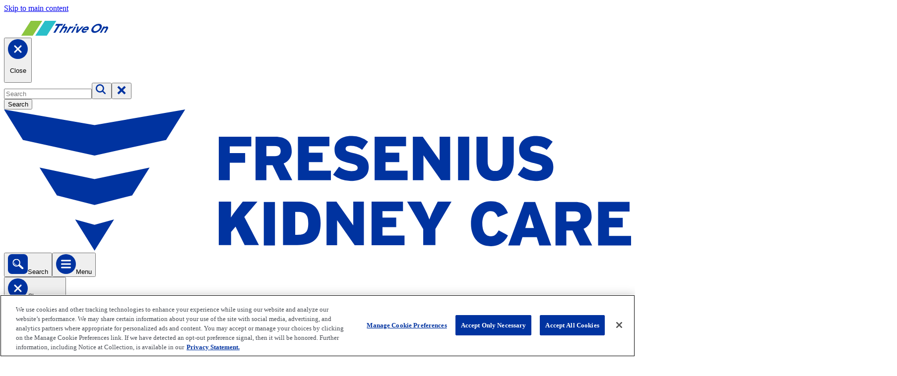

--- FILE ---
content_type: text/html
request_url: http://www.freseniuskidneycare.com/kidney-disease
body_size: 102036
content:
<!DOCTYPE html><html lang="en"><head><meta charSet="utf-8"/><meta name="viewport" content="width=device-width"/><title>Kidney Disease (Symptoms, Causes, Risk Factors, Types)</title><link rel="icon" href="/img/favicons/favicon.ico"/><link rel="apple-touch-icon" sizes="57x57" href="/img/favicons/apple-icon-57x57.png"/><link rel="apple-touch-icon" sizes="60x60" href="/img/favicons/apple-icon-60x60.png"/><link rel="apple-touch-icon" sizes="72x72" href="/img/favicons/apple-icon-72x72.png"/><link rel="apple-touch-icon" sizes="76x76" href="/img/favicons/apple-icon-76x76.png"/><link rel="apple-touch-icon" sizes="114x114" href="/img/favicons/apple-icon-114x114.png"/><link rel="apple-touch-icon" sizes="120x120" href="/img/favicons/apple-icon-120x120.png"/><link rel="apple-touch-icon" sizes="144x144" href="/img/favicons/apple-icon-144x144.png"/><link rel="apple-touch-icon" sizes="152x152" href="/img/favicons/apple-icon-152x152.png"/><link rel="apple-touch-icon" sizes="180x180" href="/img/favicons/apple-icon-180x180.png"/><link rel="icon" type="image/png" sizes="192x192" href="/img/favicons/android-icon-192x192.png"/><link rel="icon" type="image/png" sizes="32x32" href="/img/favicons/favicon-32x32.png"/><link rel="icon" type="image/png" sizes="96x96" href="/img/favicons/favicon-96x96.png"/><link rel="icon" type="image/png" sizes="16x16" href="/img/favicons/favicon-16x16.png"/><link rel="manifest" href="/img/favicons/manifest.json"/><meta name="description" content=" Complete guide to chronic kidney disease, including causes, treatments, symptoms, CKD stages, nutrition, support, and more."/><meta name="keywords" content="chronic kidney disease, ckd, chronic kidney disease stages, stages of chronic kidney disease, ckd stages"/><meta property="og:title" content="About Chronic Kidney Disease "/><meta property="og:description" content="Complete guide to chronic kidney disease, including causes, treatments, symptoms, CKD stages, nutrition, support, and more. "/><meta property="og:image" content="https://aem.freseniuskidneycare.com/content/dam/fresenius-kidney-care/Images/1_0_HOW_KIDNEYS_WORK_L1/L1_1_0_About_Kidney_Disease_1200x310_1800x465.jpg?h=465&amp;iar=0&amp;w=1800&amp;hash=C7D01AF036B54AF9D948677022FF39FA"/><meta property="og:type" content="Website"/><link rel="canonical" href="https://www.freseniuskidneycare.com/kidney-disease"/><meta name="next-head-count" content="25"/><link rel="preload" href="/_next/static/media/1755441e3a2fa970-s.p.woff2" as="font" type="font/woff2" crossorigin="anonymous" data-next-font="size-adjust"/><link rel="preload" href="/_next/static/css/52e98b2eecb17ed1.css" as="style"/><link rel="stylesheet" href="/_next/static/css/52e98b2eecb17ed1.css" data-n-g=""/><link rel="preload" href="/_next/static/css/ff08fc9760a74a3e.css" as="style"/><link rel="stylesheet" href="/_next/static/css/ff08fc9760a74a3e.css" data-n-p=""/><noscript data-n-css=""></noscript><script defer="" nomodule="" src="/_next/static/chunks/polyfills-42372ed130431b0a.js"></script><script src="https://cdn.cookielaw.org/scripttemplates/otSDKStub.js" data-domain-script="f74f414d-4a4f-452e-8705-2a21519b1da9" data-nscript="beforeInteractive" defer=""></script><script id="utag_script" src="/lib/tealium.js" defer="" data-nscript="beforeInteractive"></script><script src="/_next/static/chunks/webpack-4b983b3d272caac2.js" defer=""></script><script src="/_next/static/chunks/framework-64ad27b21261a9ce.js" defer=""></script><script src="/_next/static/chunks/main-1ba0bc87bc2c1d74.js" defer=""></script><script src="/_next/static/chunks/pages/_app-88fbad705c960d83.js" defer=""></script><script src="/_next/static/chunks/7d0bf13e-fb1c32d53e488bfe.js" defer=""></script><script src="/_next/static/chunks/97b45f64-e9e5da4fbc588100.js" defer=""></script><script src="/_next/static/chunks/517-5371f46741e1f221.js" defer=""></script><script src="/_next/static/chunks/pages/%5B%5B...path%5D%5D-05c132cbb394af3c.js" defer=""></script><script src="/_next/static/cLcupbEuwbfJLxOzKhYt7/_buildManifest.js" defer=""></script><script src="/_next/static/cLcupbEuwbfJLxOzKhYt7/_ssgManifest.js" defer=""></script></head><body class="fkc"><div id="__next"><div class="__className_92e74d fkc"><div><div><div class="headerJson"><span class="hidden htmlcomment"><!-- BEGIN NOINDEX --></span><a href="#content" class="accessible-on-focus navigation-item-link">Skip to main content</a><div class="thriveLogoBar"><div class="thriveLogoBarImageHolder"><ul class="flex items-center"></ul><img src="https://aem.freseniuskidneycare.com/content/dam/fresenius-kidney-care/Images/Header-and-Meganav/thrive-on-top-bar.svg" alt="Thrive On" class="custom-next-image " width="260" height="30"/></div></div><div class="menu-search" id="menu-search"><div class="menu-search-close"><button class="icon-button"><img src="/img/headerIcons/Close_CircleX_Icon.svg" alt="Menu-img"/><p class="button-text">Close</p></button></div><div class="header-search-box"><div class="header-search-box-form-wrapper"><form><div class="header-search-input-wrapper"><input type="text" class="header-search-box-input" placeholder="Search" value=""/><button type="submit" class="header-search-box-icon"><svg xmlns="http://www.w3.org/2000/svg" viewBox="0 0 24 24" height="24px" width="24px" fill="#0033a0"><title>Search</title><g fill="#0033a0"><path d="m8.368 16.736c-4.614 0-8.368-3.754-8.368-8.368s3.754-8.368 8.368-8.368 8.368 3.754 8.368 8.368-3.754 8.368-8.368 8.368m0-14.161c-3.195 0-5.793 2.599-5.793 5.793s2.599 5.793 5.793 5.793 5.793-2.599 5.793-5.793-2.599-5.793-5.793-5.793"></path><path d="m18.713 20c-.329 0-.659-.126-.91-.377l-4.552-4.551c-.503-.503-.503-1.318 0-1.82.503-.503 1.318-.503 1.82 0l4.552 4.551c.503.503.503 1.318 0 1.82-.252.251-.581.377-.91.377"></path></g></svg></button><button class="header-search-box-clear-search-icon"><svg xmlns="http://www.w3.org/2000/svg" height="24px" viewBox="0 0 24 24" width="24px" fill="#0033a0"><path d="M0 0h24v24H0V0z" fill="none"></path><path d="M19 6.41L17.59 5 12 10.59 6.41 5 5 6.41 10.59 12 5 17.59 6.41 19 12 13.41 17.59 19 19 17.59 13.41 12 19 6.41z" stroke="#0033a0" stroke-width="2"></path> </svg></button></div><button type="submit" class="fkc-cta">Search</button></form></div></div></div><div class="holder"><div class="logo"><a href="/"><img src="https://aem.freseniuskidneycare.com/content/dam/fresenius-kidney-care/Images/logo.svg" alt="fmc-logo" class="custom-next-image " width="200" style="width:100%;height:auto"/></a></div><div class="buttons-container"><button class="icon-button"><img src="/img/headerIcons/Search_icon.svg" alt="Search-img"/><span class="icon-button-text">Search</span></button><button class="icon-button menu" id="hamburger-menu-btn"><img src="/img/headerIcons/Menu_icon.svg" alt="Menu-img"/><span class="icon-button-text">Menu</span></button></div></div><span class="hidden htmlcomment"><!-- END NOINDEX --></span></div><div class="megaNav" id="megaNav"><div class="overlay"></div><div class="mobile"><div class="" id="menu"><div class="mobile-close-holder"><button class="icon-button" id="top-menu-clos-x-btn"><img src="/img/headerIcons/Close_CircleX_Icon.svg" alt="Close"/><span class="button-text">Close menu</span></button></div><div class="divider"></div><div class="button-links"><button class="icon-button"><img src="/img/headerIcons/Search_icon.svg" alt="Search-img"/><span class="button-text">Search</span></button><a href="/dialysis-centers" class="icon-button"><img src="https://aem.freseniuskidneycare.com/content/dam/fresenius-kidney-care/Images/Header-and-Meganav/FindCenter_Icon_v2.svg" alt="Menu-img"/><span class="button-text">Find a Dialysis<br />
Center</span></a></div><div class="dd-wrapper "><p class="click-text">About Kidney Disease <!-- --> <span class="arrow"></span></p><ul><li><a href="/kidney-disease/ckd">Understanding Chronic Kidney Disease</a></li><li><a href="/kidney-disease/stages">Kidney Disease Stages</a></li><li><a href="/kidney-disease/ckd-diagnosis">What to Expect with CKD</a></li><li><a href="/kidney-disease/acute-kidney-injury">Understanding Acute Kidney Injury</a></li><li><a href="/kidney-disease/how-kidneys-work">How Kidneys Work</a></li><li><a href="/kidney-disease/ckd-management">Kidney Disease Management</a></li><li><a href="/kidney-disease/medications">Managing Medications</a></li><li><a href="/kidney-disease/what-is-a-nephrologist">What Is a Nephrologist? </a></li><li><a href="/kidney-disease/kidney-disease-education-class">Take a FREE CLASS on Kidney Disease</a></li></ul></div><div class="dd-wrapper "><p class="click-text">Treatments<!-- --> <span class="arrow"></span></p><ul><li><a href="/treatment/dialysis">Dialysis Basics</a></li><li><a href="/treatment/dialysis-access-types">Dialysis Access</a></li><li><a href="/dialysis-centers">Find a Dialysis Center</a></li><li><a href="/treatment/home-dialysis">Home Dialysis Benefits</a></li><li><a href="/treatment/home-peritoneal-dialysis">Home Peritoneal Dialysis</a></li><li><a href="/treatment/home-hemodialysis">Home Hemodialysis</a></li><li><a href="/treatment/home-dialysis-inquiry">Talk to a Home Dialysis Advocate</a></li><li><a href="/treatment/transplant">Kidney Transplant</a></li><li><a href="/treatment/in-center-hemodiafiltration">In-Center Hemodiafiltration</a></li><li><a href="/treatment/in-center-hemodialysis">In-Center Hemodialysis</a></li><li><a href="/treatment/supportive-care">Choosing Not to Treat</a></li></ul></div><div class="dd-wrapper "><p class="click-text">Life On Dialysis<!-- --> <span class="arrow"></span></p><ul><li><a href="/thriving-on-dialysis/staying-healthy">Staying Healthy</a></li><li><a href="/thriving-on-dialysis/medication">Dialysis Medications</a></li><li><a href="/thriving-on-dialysis/avoiding-infection">Avoiding Infections</a></li><li><a href="/thriving-on-dialysis/staying-active">Staying Active</a></li><li><a href="/thriving-on-dialysis/traveling">Dialysis Travel Services</a></li><li><a href="/thriving-on-dialysis/insurance">Insurance and Managing Costs</a></li><li><a href="/thriving-on-dialysis/personal-life">Your Emotional Health While on Dialysis</a></li><li><a href="/thriving-on-dialysis/tips-for-caregivers">Tips for Loved Ones</a></li><li><a href="https://community.freseniuskidneycare.com/s/">Join the Kidney Care Community</a></li><li><a href="/thriving-on-dialysis/patienthub">Login to PatientHub</a></li></ul></div><div class="dd-wrapper "><p class="click-text">Recipes &amp; Nutrition<!-- --> <span class="arrow"></span></p><ul><li><a href="/recipes-and-nutrition/recipes">Recipes</a></li><li><a href="/recipes-and-nutrition/kidney-friendly-cookbooks">Cookbooks</a></li><li><a href="/recipes-and-nutrition/eating-well-with-ckd">Eating Well with CKD</a></li><li><a href="/recipes-and-nutrition/eating-well-on-dialysis">Eating Well on Dialysis</a></li><li><a href="/recipes-and-nutrition/fluid-management-on-dialysis">Fluid Management</a></li></ul></div><div class="dd-wrapper "><p class="click-text">Thrive Central<!-- --> <span class="arrow"></span></p><ul><li><a href="/thrive-central?topic=ckd">CKD</a></li><li><a href="/thrive-central?topic=dialysis">Dialysis</a></li><li><a href="/thrive-central?topic=diet-and-nutrition">Diet &amp; Nutrition</a></li><li><a href="/thrive-central?topic=stories">Stories</a></li><li><a href="/thrive-central?topic=wellness">Wellness</a></li><li><a href="/thrive-central">See All</a></li></ul></div><div class="guidedJourney"><a href="/kidney-disease/ckd-diagnosis" class="megaNavCTA">I Have Kidney Disease<i class="fa fa-arrow-right" aria-hidden="true"></i></a><a href="/treatment/dialysis/starting-dialysis" class="megaNavCTA">I&#x27;m Preparing for Dialysis<i class="fa fa-arrow-right" aria-hidden="true"></i></a><a href="/thriving-on-dialysis" class="megaNavCTA">I&#x27;m on Dialysis<i class="fa fa-arrow-right" aria-hidden="true"></i></a></div><div class="button-links"><a href="https://community.freseniuskidneycare.com/s/" class="icon-button"><img src="https://aem.freseniuskidneycare.com/content/dam/fresenius-kidney-care/Images/Header-and-Meganav/KidneyCareCommunity_Icon_v2.svg" alt="Menu"/><span class="button-text">Kidney Care<br />
Community</span></a><a href="/tools-and-resources" class="icon-button"><img src="https://aem.freseniuskidneycare.com/content/dam/fresenius-kidney-care/Images/Header-and-Meganav/ResourceCenter_Icon_v2.svg" alt="Menu"/><span class="button-text">Resource<br />
Center</span></a><a href="https://patientlogin.fmcna.com/auth/realms/patienthub/protocol/saml/clients/patienthub" class="icon-button"><img src="https://aem.freseniuskidneycare.com/content/dam/fresenius-kidney-care/Images/Header-and-Meganav/PatientHub_Icon_v2.svg" alt="Menu"/><span class="button-text">PatientHub</span></a><a href="/healthcare-providers/in-center-hemodiafiltration" class="icon-button"><img src="https://aem.freseniuskidneycare.com/content/dam/fresenius-kidney-care/Images/doctor_icon.svg" alt="Menu"/><span class="button-text">For Physicians</span></a><a href="/admissions" class="icon-button"><img src="https://aem.freseniuskidneycare.com/content/dam/fresenius-kidney-care/Images/Header-and-Meganav/Admissions_icon.svg" alt="Menu"/><span class="button-text">Admissions</span></a></div><a target="_self" class="content-block-cta"></a><div class="socialMedia"><ul><li class="social-navigation-item"><a href="https://www.facebook.com/freseniuskidneycare" class="social-navigation-item-link mod-facebook mod-facebook}"><span class="accessible">facebook</span></a></li><li class="social-navigation-item"><a href="https://www.youtube.com/c/FreseniusKidneyCareOfficial" class="social-navigation-item-link mod-youtube mod-youtube}"><span class="accessible">youtube</span></a></li><li class="social-navigation-item"><a href="https://www.pinterest.com/FreseniusKidneyCarePins/overview/" class="social-navigation-item-link mod-pinterest mod-pinterest}"><span class="accessible">pinterest</span></a></li></ul></div></div></div><div class="desktop"><div class="navbar-wrapper"><nav class="navbar"><ul><li class="navbar__dropdown "><a class="navbar__dropdown-link" href="/kidney-disease"><span>About Kidney Disease </span></a><button class="navbar__dropdown-btn" aria-expanded="false" aria-controls="navbar-item-kidney-disease"><span class="sr-only">show submenu for &quot;About Kidney Disease &quot;</span><img src="/img/headerIcons/Dropdown_icon.svg" alt="" role="presentation"/></button><div class="navbar__dropdown-content" id="navbar-item-kidney-disease" aria-hidden="true"><div class="navbar__dropdown-row"><div class="column "><div class="navbar__dropdown-subsection"><a target="" href="/kidney-disease/ckd">Understanding Chronic Kidney Disease</a></div><div class="navbar__dropdown-subsection"><a target="" href="/kidney-disease/stages">Kidney Disease Stages</a></div><div class="navbar__dropdown-subsection"><a target="" href="/kidney-disease/ckd-diagnosis">What to Expect with CKD</a></div></div><div class="column "><div class="navbar__dropdown-subsection"><a target="" href="/kidney-disease/acute-kidney-injury">Understanding Acute Kidney Injury</a></div><div class="navbar__dropdown-subsection"><a target="" href="/kidney-disease/how-kidneys-work">How Kidneys Work</a></div><div class="navbar__dropdown-subsection"><a target="" href="/kidney-disease/ckd-management">Kidney Disease Management</a></div></div><div class="column "><div class="navbar__dropdown-subsection"><a target="" href="/kidney-disease/medications">Managing Medications</a></div><div class="navbar__dropdown-subsection"><a target="" href="/kidney-disease/what-is-a-nephrologist">What Is a Nephrologist? </a></div><div class="navbar__dropdown-subsection"><a target="" href="/kidney-disease/kidney-disease-education-class">Take a FREE CLASS on Kidney Disease</a></div></div></div></div></li><li class="navbar__dropdown "><a class="navbar__dropdown-link" href="/treatment"><span>Treatments</span></a><button class="navbar__dropdown-btn" aria-expanded="false" aria-controls="navbar-item-treatment"><span class="sr-only">show submenu for &quot;Treatments&quot;</span><img src="/img/headerIcons/Dropdown_icon.svg" alt="" role="presentation"/></button><div class="navbar__dropdown-content" id="navbar-item-treatment" aria-hidden="true"><div class="navbar__dropdown-row"><div class="column "><div class="navbar__dropdown-subsection"><a target="" href="/treatment/dialysis">Dialysis Basics</a></div><div class="navbar__dropdown-subsection"><a target="" href="/treatment/dialysis-access-types">Dialysis Access</a></div><div class="navbar__dropdown-subsection"><a target="" href="/dialysis-centers">Find a Dialysis Center</a></div></div><div class="column "><div class="navbar__dropdown-subsection"><a target="" href="/treatment/home-dialysis">Home Dialysis Benefits</a></div><div class="navbar__dropdown-subsection"><a target="" href="/treatment/home-peritoneal-dialysis">Home Peritoneal Dialysis</a></div><div class="navbar__dropdown-subsection"><a target="" href="/treatment/home-hemodialysis">Home Hemodialysis</a></div><div class="navbar__dropdown-subsection"><a target="" href="/treatment/home-dialysis-inquiry">Talk to a Home Dialysis Advocate</a></div></div><div class="column "><div class="navbar__dropdown-subsection"><a target="" href="/treatment/transplant">Kidney Transplant</a></div><div class="navbar__dropdown-subsection"><a target="" href="/treatment/in-center-hemodiafiltration">In-Center Hemodiafiltration</a></div><div class="navbar__dropdown-subsection"><a target="" href="/treatment/in-center-hemodialysis">In-Center Hemodialysis</a></div><div class="navbar__dropdown-subsection"><a target="" href="/treatment/supportive-care">Choosing Not to Treat</a></div></div></div></div></li><li class="navbar__dropdown "><a class="navbar__dropdown-link" href="/thriving-on-dialysis"><span>Life On Dialysis</span></a><button class="navbar__dropdown-btn" aria-expanded="false" aria-controls="navbar-item-thriving-on-dialysis"><span class="sr-only">show submenu for &quot;Life On Dialysis&quot;</span><img src="/img/headerIcons/Dropdown_icon.svg" alt="" role="presentation"/></button><div class="navbar__dropdown-content" id="navbar-item-thriving-on-dialysis" aria-hidden="true"><div class="navbar__dropdown-row"><div class="column "><div class="navbar__dropdown-subsection"><a target="" href="/thriving-on-dialysis/staying-healthy">Staying Healthy</a></div><div class="navbar__dropdown-subsection"><a target="" href="/thriving-on-dialysis/medication">Dialysis Medications</a></div><div class="navbar__dropdown-subsection"><a target="" href="/thriving-on-dialysis/avoiding-infection">Avoiding Infections</a></div><div class="navbar__dropdown-subsection"><a target="" href="/thriving-on-dialysis/staying-active">Staying Active</a></div></div><div class="column "><div class="navbar__dropdown-subsection"><a target="" href="/thriving-on-dialysis/traveling">Dialysis Travel Services</a></div><div class="navbar__dropdown-subsection"><a target="" href="/thriving-on-dialysis/insurance">Insurance and Managing Costs</a></div><div class="navbar__dropdown-subsection"><a target="" href="/thriving-on-dialysis/personal-life">Your Emotional Health While on Dialysis</a></div></div><div class="column "><div class="navbar__dropdown-subsection"><a target="" href="/thriving-on-dialysis/tips-for-caregivers">Tips for Loved Ones</a></div><div class="navbar__dropdown-subsection"><a target="_blank" href="https://community.freseniuskidneycare.com/s/">Join the Kidney Care Community</a></div><div class="navbar__dropdown-subsection"><a target="" href="/thriving-on-dialysis/patienthub">Login to PatientHub</a></div></div></div></div></li><li class="navbar__dropdown "><a class="navbar__dropdown-link" href="/recipes-and-nutrition"><span>Recipes &amp; Nutrition</span></a><button class="navbar__dropdown-btn" aria-expanded="false" aria-controls="navbar-item-recipes-and-nutrition"><span class="sr-only">show submenu for &quot;Recipes &amp; Nutrition&quot;</span><img src="/img/headerIcons/Dropdown_icon.svg" alt="" role="presentation"/></button><div class="navbar__dropdown-content" id="navbar-item-recipes-and-nutrition" aria-hidden="true"><div class="navbar__dropdown-row"><div class="column "><div class="navbar__dropdown-subsection"><a target="" href="/recipes-and-nutrition/recipes">Recipes</a></div><div class="navbar__dropdown-subsection"><a target="" href="/recipes-and-nutrition/kidney-friendly-cookbooks">Cookbooks</a></div></div><div class="column "><div class="navbar__dropdown-subsection"><a target="" href="/recipes-and-nutrition/eating-well-with-ckd">Eating Well with CKD</a></div><div class="navbar__dropdown-subsection"><a target="" href="/recipes-and-nutrition/eating-well-on-dialysis">Eating Well on Dialysis</a></div></div><div class="column "><div class="navbar__dropdown-subsection"><a target="" href="/recipes-and-nutrition/fluid-management-on-dialysis">Fluid Management</a></div></div></div></div></li><li class="navbar__dropdown "><a class="navbar__dropdown-link" href="/thrive-central"><span>Thrive Central</span></a><button class="navbar__dropdown-btn" aria-expanded="false" aria-controls="navbar-item-thrive-central"><span class="sr-only">show submenu for &quot;Thrive Central&quot;</span><img src="/img/headerIcons/Dropdown_icon.svg" alt="" role="presentation"/></button><div class="navbar__dropdown-content" id="navbar-item-thrive-central" aria-hidden="true"><div class="navbar__dropdown-row"><div class="column thrive"><div class="navbar__dropdown-subsection"><a target="" href="/thrive-central?topic=ckd">CKD<img alt="CKD" loading="lazy" width="110" height="110" decoding="async" data-nimg="1" style="color:transparent" src="/img/thrive_central_icons/CKD_icon.svg"/></a></div><div class="navbar__dropdown-subsection"><a target="" href="/thrive-central?topic=dialysis">Dialysis<img alt="Dialysis" loading="lazy" width="110" height="110" decoding="async" data-nimg="1" style="color:transparent" src="/img/thrive_central_icons/Dialysis_icon.svg"/></a></div><div class="navbar__dropdown-subsection"><a target="" href="/thrive-central?topic=diet-and-nutrition">Diet &amp; Nutrition<img alt="Diet &amp; Nutrition" loading="lazy" width="110" height="110" decoding="async" data-nimg="1" style="color:transparent" src="/img/thrive_central_icons/Diet_icon.svg"/></a></div><div class="navbar__dropdown-subsection"><a target="" href="/thrive-central?topic=stories">Stories<img alt="Stories" loading="lazy" width="110" height="110" decoding="async" data-nimg="1" style="color:transparent" src="/img/thrive_central_icons/SeeAll_icon.svg"/></a></div><div class="navbar__dropdown-subsection"><a target="" href="/thrive-central?topic=wellness">Wellness<img alt="Wellness" loading="lazy" width="110" height="110" decoding="async" data-nimg="1" style="color:transparent" src="/img/thrive_central_icons/Stories_icon.svg"/></a></div><div class="navbar__dropdown-subsection"><a target="" href="/thrive-central">See All<img alt="See All" loading="lazy" width="110" height="110" decoding="async" data-nimg="1" style="color:transparent" src="/img/thrive_central_icons/Wellness_icon.svg"/></a></div></div></div></div></li></ul></nav></div></div></div><script type="application/ld+json">
				{"@context": "http://schema.org",
					"@type": "WebSite",
					"url": "https://www.freseniuskidneycare.com/",
					"potentialAction": {
						"@type": "SearchAction",
						"target": "https://www.freseniuskidneycare.com/search-results#q={search_term_string}",
						"query-input": "required name=search_term_string"
						}
				}</script><script type="application/ld+json">{
  "about": {
    "@type": "Thing",
    "name": "Kidney Disease (Symptoms, Causes, Risk Factors, Types)",
    "url": "https://www.freseniuskidneycare.com/kidney-disease"
  },
  "@context": "https://schema.org",
  "@type": "WebPage",
  "name": "Kidney Disease (Symptoms, Causes, Risk Factors, Types)"
}</script><script type="application/ld+json">
				{"@context": "http://schema.org",
					"@type": "BreadcrumbList",
					"itemListElement": [{
						"@type": "ListItem",
						"position": 1,
						"item": {
							"@id": "https://www.freseniuskidneycare.com/",
							"name": "Home"
						}
					},{
						"@type": "ListItem",
						"position": 2,
						"item": {
							"@id": "https://www.freseniuskidneycare.com/kidney-disease",
							"name": "About Kidney Disease "
						}
					}]
				}</script></div><div class=""><div id="wrapper"><main id="content" class="main"><div class="row"><div class="col-12"><div></div><div><nav class="breadcrumbs undefined"><ol class="breadcrumbs__list"><li class="breadcrumbs__item"><a href="/" target="_self" class="breadcrumbs__el">Home</a></li><li class="breadcrumbs__item"><span class="breadcrumbs__el">About Kidney Disease </span></li></ol></nav></div><div class="component row-splitter "><div class="container-fluid"><div><div class="row"><div class="hero hero-top-line"><img src="https://aem.freseniuskidneycare.com/content/dam/fresenius-kidney-care/Images/1_0_HOW_KIDNEYS_WORK_L1/L1_1_0_About_Kidney_Disease_1200x310_1800x465.jpg" alt="Educate yourself about chronic kidney disease." class="custom-next-image hero-top-line__img"/><div class="hero-top-line__content"><h1 class="hero-top-line__heading h1">About Kidney Disease</h1><div class="hero-top-line__body"><p>Getting diagnosed with chronic kidney disease (CKD) is life changing, but there are treatments for every stage  help manage your health&mdash;and allow you to thrive.</p>
<br />
Learn as much as you can about your kidneys and the condition so you&rsquo;ll know what to do and what to expect.<br /></div></div></div><div class="component sharing-widget mod-minimal"><small class="sharing-widget-label">Share:</small><a class="st_facebook_custom st-custom-button" href="https://facebook.com/sharer.php?&amp;u=www.freseniuskidneycare.com%2Fkidney-disease" target="_blank" rel="noopener" aria-label="Share this page on Facebook"></a><a class="st_pinterest_custom st-custom-button" href="https://pinterest.com/pin/create/link/?url=www.freseniuskidneycare.com%2Fkidney-disease" target="_blank" rel="noopener" aria-label="Share this page on Pinterest"></a><a class="st_email_custom st-custom-button" href="mailto:?subject=I&#x27;d%20like%20to%20share%20a%20link%20with%20you&amp;body=www.freseniuskidneycare.com%2Fkidney-disease" target="_self" rel="noopener" aria-label="Share this page in an email"></a></div><div class="plug-component"><div class="plug-card plug-icon "><a href="/kidney-disease/kidney-disease-education-class" data-gaid="Starting dialysis? Take a FREE class - IMAGE" aria-label="Read more"><div class="iconImageContainer"><img src="https://aem.freseniuskidneycare.com/content/dam/fresenius-kidney-care/Images/2021/KC365-Promos/cap-blue-large-nofill.svg?h=100&amp;iar=0&amp;w=138&amp;hash=8B8E5040EC2CC3FC3A0855A419E5517B" alt="cap-blue-large-nofill" class="custom-next-image iconImage" width="138" height="100"/></div></a><div class="contentContainer"><div class="content"><div class="title">Starting dialysis? Take a FREE class</div><div class="">Learn how to feel your best and thrive on dialysis. Choose the class format that fits your life—educator-led or self-guided.</div><a href="/kidney-disease/kidney-disease-education-class" target="_self" class="cta" data-gaid="Starting dialysis? Take a FREE class - CTA"><span>Sign up now</span></a></div></div></div></div></div></div></div><div class="container-fluid"><div><div class="row"><div class="row component column-splitter "><div class="col-4"><div class="component content-block mod-border-image mod-delimited block--equalize"><div class="component-content"><a href="/kidney-disease/ckd" target="_self" class="content-block-image"><img src="https://aem.freseniuskidneycare.com/content/dam/fresenius-kidney-care/Images/1_0_HOW_KIDNEYS_WORK_L1/GetTheFactsOnCKD_360x135_504x203.jpg?h=203&amp;iar=0&amp;w=540&amp;hash=5F3C15CBD38757B5AA152524B4A48724" alt="Get the facts on CKD." class="custom-next-image " width="540" height="203"/></a><div class="content-block-section" id=""><div class="content-block-subsection"><h2 class="content-block-heading">Get the facts on kidney disease<br /></h2><div class="content-block-content">The more you learn about chronic kidney disease, the better equipped you’ll be to manage your kidney health. Find out the top 10 things you should know.</div></div><div class="content-block-cta"><a href="/kidney-disease/ckd" target="_self" class="cta cta--text-only" data-gaid="Get the facts on kidney disease&lt;br /&gt; - CTA"><span>Learn about CKD</span><i class="fa fa-arrow-right cta__caret" aria-hidden="true"></i></a></div></div></div></div></div><div class="col-4"><div class="component content-block mod-border-image mod-delimited block--equalize"><div class="component-content"><a href="/kidney-disease/how-kidneys-work" target="_self" class="content-block-image"><img src="https://aem.freseniuskidneycare.com/content/dam/fresenius-kidney-care/Images/1_0_HOW_KIDNEYS_WORK_L1/Boost-your-kidney-IQ.jpg?h=201&amp;iar=0&amp;w=522&amp;hash=FC95D36D6DD6A0830FABAD19F60FE59F" alt="Learn how your kidneys function." class="custom-next-image " width="522" height="201"/></a><div class="content-block-section" id=""><div class="content-block-subsection"><h2 class="content-block-heading">Boost your kidney IQ</h2><div class="content-block-content"><span>Learn how your kidneys function—and the crucial roles they play in keeping you healthy.<br/>
<br/>
<br/>
</span></div></div><div class="content-block-cta"><a href="/kidney-disease/how-kidneys-work" target="_self" class="cta cta--text-only" data-gaid="Boost your kidney IQ - CTA"><span>Discover how kidneys work</span><i class="fa fa-arrow-right cta__caret" aria-hidden="true"></i></a></div></div></div></div></div><div class="col-4"><div class="component content-block mod-border-image mod-delimited block--equalize"><div class="component-content"><a href="/kidney-disease/ckd/risk-factors" target="_self" class="content-block-image"><img src="https://aem.freseniuskidneycare.com/content/dam/fresenius-kidney-care/Images/1_0_HOW_KIDNEYS_WORK_L1/Are_you_at_risk_360x135_540x203.jpg?h=203&amp;iar=0&amp;w=540&amp;hash=E652F6F026B8AD0138988B8F5EA7DBC6" alt="Learn if you&#x27;re at risk for CKD." class="custom-next-image " width="540" height="203"/></a><div class="content-block-section" id=""><div class="content-block-subsection"><h2 class="content-block-heading">Are you at risk for kidney disease?</h2><div class="content-block-content"><span>There are many factors that can put you at greater risk for CKD—other health conditions, family history, ethnicity and lifestyle. Learn your risks—and what you can do.</span></div></div><div class="content-block-cta"><a href="/kidney-disease/ckd/risk-factors" target="_self" class="cta cta--text-only" data-gaid="Are you at risk for kidney disease? - CTA"><span>Find out about CKD risk factors</span><i class="fa fa-arrow-right cta__caret" aria-hidden="true"></i></a></div></div></div></div></div></div><div class="component row-splitter "><div class="container-fluid"><div><div class="row"><div class="row component column-splitter "><div class="col-4"><div></div></div><div class="col-8"><div class="row component column-splitter "><div class="col-4"><div></div></div><div class="col-4"><div></div></div></div></div></div></div></div></div><div class="container-fluid"><div><div class="row"><div></div></div></div></div></div></div></div></div><div class="container-fluid"><div><div class="row"><div class="row component column-splitter "><div class="col-3"><div class="component content-block mod-border-image mod-delimited block--equalize"><div class="component-content"><a href="/kidney-disease/ckd-diagnosis" target="_self" class="content-block-image"><img src="https://aem.freseniuskidneycare.com/content/dam/fresenius-kidney-care/Images/1_0_HOW_KIDNEYS_WORK_L1/After_a_CKD_diagnosis_265x100_398x150.jpg?h=150&amp;iar=0&amp;w=398&amp;hash=BAFB7AA8291AA2C47E3C984B04944464" alt="Learn what to expect after a CKD diagnosis" class="custom-next-image " width="398" height="150"/></a><div class="content-block-section" id=""><div class="content-block-subsection"><h2 class="content-block-heading">After a kidney disease diagnosis</h2><div class="content-block-content"><span>Getting diagnosed with CKD can be a surprise. Learn 5 steps you can take to help you process the news, get informed and figure out what’s next.<br/>
<br/>
<br/>
</span></div></div><div class="content-block-cta"><a href="/kidney-disease/ckd-diagnosis" target="_self" class="cta cta--text-only" data-gaid="After a kidney disease diagnosis - CTA"><span>Know what to expect</span><i class="fa fa-arrow-right cta__caret" aria-hidden="true"></i></a></div></div></div></div></div><div class="col-3"><div class="component content-block mod-border-image mod-delimited block--equalize"><div class="component-content"><a href="/kidney-disease/ckd-management" target="_self" class="content-block-image"><img src="https://aem.freseniuskidneycare.com/content/dam/fresenius-kidney-care/Images/1_0_HOW_KIDNEYS_WORK_L1/Great_ways_to_cope_265x100_398x150.jpg?h=150&amp;iar=0&amp;w=398&amp;hash=7DF5F8EBA93F006C056F9565F0B775B2" alt="Learn to cope while on dialysis." class="custom-next-image " width="398" height="150"/></a><div class="content-block-section" id=""><div class="content-block-subsection"><h2 class="content-block-heading">Great ways to cope with kidney disease</h2><div class="content-block-content">There are steps you can take at every stage of CKD to better manage your health and keep living a full life. Learn strategies for taking care of yourself physically and emotionally.</div></div><div class="content-block-cta"><a href="/kidney-disease/ckd-management" target="_self" class="cta cta--text-only" data-gaid="Great ways to cope with kidney disease - CTA"><span>Get tips for managing CKD</span><i class="fa fa-arrow-right cta__caret" aria-hidden="true"></i></a></div></div></div></div></div><div class="col-3"><div class="component content-block mod-border-image mod-delimited block--equalize"><div class="component-content"><a href="/kidney-disease/ckd-management/kidney-diet" target="_self" class="content-block-image"><img src="https://aem.freseniuskidneycare.com/content/dam/fresenius-kidney-care/Images/1_0_HOW_KIDNEYS_WORK_L1/Eat_for_your_health_265x100_398x150.jpg?h=150&amp;iar=0&amp;w=398&amp;hash=F53A36EB4CEACB3E66C377A3E395040C" alt="Eat for your health with a CKD diet." class="custom-next-image " width="398" height="150"/></a><div class="content-block-section" id=""><div class="content-block-subsection"><h2 class="content-block-heading">Eat for your health</h2><div class="content-block-content">Making smart food choices when you’re living with CKD can help you preserve your best health at whatever stage you’re in.<br/><br/><br/></div></div><div class="content-block-cta"><a href="/kidney-disease/ckd-management/kidney-diet" target="_self" class="cta cta--text-only" data-gaid="Eat for your health - CTA"><span>Dig into tips for CKD nutrition</span><i class="fa fa-arrow-right cta__caret" aria-hidden="true"></i></a></div></div></div></div></div><div class="col-3"><div class="component content-block mod-border-image mod-delimited block--equalize"><div class="component-content"><a href="/kidney-disease/kidney-disease-education-class" target="_self" class="content-block-image"><img src="https://aem.freseniuskidneycare.com/content/dam/fresenius-kidney-care/Images/1_0_HOW_KIDNEYS_WORK_L1/Newly_diagnosed_265x100_398x150.jpg?h=150&amp;iar=0&amp;w=398&amp;hash=2C2A1502830D32F9184AE0AEAC16D64A" alt="Sign up for a free kidney disease education class." class="custom-next-image " width="398" height="150"/></a><div class="content-block-section" id=""><div class="content-block-subsection"><h2 class="content-block-heading">Newly diagnosed with kidney disease? Get in the know.</h2><div class="content-block-content">Take our free class and learn how to thrive with kidney disease. We’ll explore how kidneys work, kidney-friendly eating, getting support and treatment choices.</div></div><div class="content-block-cta"><a href="/kidney-disease/kidney-disease-education-class" target="_self" class="cta cta--text-only" data-gaid="Newly diagnosed with kidney disease? Get in the know. - CTA"><span>Sign up now</span><i class="fa fa-arrow-right cta__caret" aria-hidden="true"></i></a></div></div></div></div></div></div></div></div></div><div class="container-fluid"><div><div class="row"><div class="row component column-splitter "><div class="col-6"><div class="row component column-splitter "><div class="col-3"><div></div></div><div class="col-3"><div></div></div></div></div><div class="col-6"><div class="row component column-splitter "><div class="col-3"><div></div></div><div class="col-3"><div></div></div></div></div></div></div></div></div><div class="container-fluid"><div><div class="row"><div></div></div></div></div><div class="container-fluid"><div><div class="row"><div></div></div></div></div></div></div></div></main></div></div><div><footer><div id="footer" role="navigation" aria-label="Footer Navigation"><div class="footer"><div class="footer-section footer-back-to-top"><a href="#top" class="footer-back-to-top-link js-back-to-top-link">Back to top</a></div><div class="footer-section footer-top"><div class="footer-content"><div class="left"><div class="section-title">Helpful Links</div><div class="footer-navigation-links"><div class="footer-navigation-links-item"><a class="navigation-item-link " href="/contact-us">Contact Us</a></div><div class="footer-navigation-links-item"><a class="navigation-item-link " href="/tools-and-resources">Resource Center</a></div><div class="footer-navigation-links-item"><a class="navigation-item-link " href="/glossary">Glossary</a></div><div class="footer-navigation-links-item"><a href="https://jobs.fmcna.com/" target="_blank" class="navigation-item-link">Careers</a></div><div class="footer-navigation-links-item"><a class="navigation-item-link " href="/about-us">About Us</a></div><div class="footer-navigation-links-item"><a href="https://fmcna.com/patient-care/kidney-care.html" target="_blank" class="navigation-item-link">Physicians</a></div><div class="footer-navigation-links-item"><a class="navigation-item-link " href="/media">Media</a></div><div class="footer-navigation-links-item"><a class="navigation-item-link " href="/frequently-asked-questions">FAQ</a></div></div></div><div class="right"><div class="section-title">Connect With Us</div><ul class="footer-social-navigation"><li class="footer-social-navigation-item"><a href="https://www.facebook.com/freseniuskidneycare" class="social-navigation-item-link mod-facebook"><span class="accessible">facebook</span></a><a href="https://www.facebook.com/freseniuskidneycare" class=""><span class="">facebook</span></a></li><li class="footer-social-navigation-item"><a href="https://www.youtube.com/c/FreseniusKidneyCareOfficial" class="social-navigation-item-link mod-youtube"><span class="accessible">youtube</span></a><a href="https://www.youtube.com/c/FreseniusKidneyCareOfficial" class=""><span class="">youtube</span></a></li><li class="footer-social-navigation-item"><a href="https://www.pinterest.com/FreseniusKidneyCarePins/overview/" class="social-navigation-item-link mod-pinterest"><span class="accessible">pinterest</span></a><a href="https://www.pinterest.com/FreseniusKidneyCarePins/overview/" class=""><span class="">pinterest</span></a></li></ul></div></div></div><div class="footer-section footer-bottom"><div class="links"><a href="/privacy-statement">Privacy Statement</a><a href="/terms-of-use">Terms of Use</a><a href="/sitemap">Site Map</a><a href="/hipaa-notice-of-privacy-practices">HIPAA Notice of Privacy Practices</a><a href="/accessibility-statement">FreseniusKidneyCare.com Web Accessibility Statement</a><a href="/personal-information">Do Not Sell or Share My Personal Data</a><a href="/limit-the-use">Limit the Use of My Sensitive Personal Information</a><a href="/consumer-health-data-privacy-policy">Consumer Health Data Privacy Policy</a></div><div class="footer-bottom-item footer-copyright"><a href="/" target="_self" class="font-weight-bold">© 2016-2025 Fresenius Medical Care. All Rights Reserved.</a></div></div></div></div></footer></div></div></div></div><script id="__NEXT_DATA__" type="application/json">{"props":{"pageProps":{"initialData":{"sitecore":{"context":{"pageEditing":false,"site":{"name":"fresenius-headless"},"pageState":"normal","language":"en","itemPath":"/kidney-disease"},"route":{"name":"kidney-disease","displayName":"kidney-disease","fields":{"Main Navigation Promo Content":{"value":"Diabetes and uncontrolled high blood pressure are leading causes of chronic kidney disease (CKD). Everyone with these conditions should get screened every year."},"Main Navigation Promo Heading":{"value":"An estimated 31 million Americans have CKD"},"Main Navigation Promo Image":{"value":{}},"DoNotIndex":{"value":false},"NoFollow":{"value":false},"BodyCssClassUnshared":{"value":""},"Date Published":{"value":"0001-01-01T00:00:00Z"},"Modified Date":{"value":"0001-01-01T00:00:00Z"},"Reviewed by prefix text":{"value":"Reviewed by Medical Contributor"},"Reviewed date":{"value":"0001-01-01T00:00:00Z"},"Reviewer":null,"SummaryTitle":{"value":"About Chronic Kidney Disease"},"NavigationTitle":{"value":"About Kidney Disease "},"Page Design":null,"Design":null,"MetaDescription":{"value":" Complete guide to chronic kidney disease, including causes, treatments, symptoms, CKD stages, nutrition, support, and more."},"MetaKeywords":{"value":"chronic kidney disease, ckd, chronic kidney disease stages, stages of chronic kidney disease, ckd stages"},"OpenGraphType":{"value":"Website"},"OpenGraphAdmins":{"value":""},"OpenGraphAppId":{"value":""},"OpenGraphSiteName":{"value":"Fresenius Kidney Care"},"OpenGraphDescription":{"value":"Complete guide to chronic kidney disease, including causes, treatments, symptoms, CKD stages, nutrition, support, and more. "},"OpenGraphImageUrl":{"value":{"src":"/content/dam/fresenius-kidney-care/Images/1_0_HOW_KIDNEYS_WORK_L1/L1_1_0_About_Kidney_Disease_1200x310_1800x465.jpg?h=465\u0026iar=0\u0026w=1800\u0026hash=C7D01AF036B54AF9D948677022FF39FA","alt":"Educate yourself about chronic kidney disease.","width":"1800","height":"465"}},"OpenGraphTitle":{"value":"About Chronic Kidney Disease "},"Title":{"value":"Kidney Disease (Symptoms, Causes, Risk Factors, Types)"}},"databaseName":"web","deviceId":"fe5d7fdf-89c0-4d99-9aa3-b5fbd009c9f3","itemId":"abcf43da-5620-48fa-9acc-4e1baa7dd7c5","itemLanguage":"en","itemVersion":1,"layoutId":"96e5f4ba-a2cf-4a4c-a4e7-64da88226362","templateId":"b6357416-dffb-4d02-80d8-b0118ece41aa","templateName":"L1","placeholders":{"headless-header":[{"uid":"8caccacf-2b8b-4917-ab90-1fcfb76c3063","componentName":"PartialDesignDynamicPlaceholder","dataSource":"","params":{"sid":"{7EA18BE9-47FD-44ED-A549-89ACEDA6C73D}","ph":"headless-header","sig":"sxa-header"},"placeholders":{"sxa-header":[{"uid":"bf09d9e1-9eb2-4985-a9bb-f3cd5f9c3cbe","componentName":"HeaderJson","dataSource":"{20780741-01C0-4F0C-95F7-CE4C1353A837}","fields":{"logo":{"cta":null,"image":{"value":{"src":"/content/dam/fresenius-kidney-care/Images/logo.svg","alt":"fmc-logo","width":"200","height":"46"}}},"eyebrowIcon":{"cta":null,"image":{"value":{"src":"/content/dam/fresenius-kidney-care/Images/Header-and-Meganav/thrive-on-top-bar.svg","alt":"Thrive On","width":"300","height":"44"}}},"eyebrowLinks":[{"icon":{"cta":{"value":{"text":"For Physicians","anchor":"","target":"","querystring":"","href":"/healthcare-providers/in-center-hemodiafiltration","class":null}},"image":{"value":{"src":"/content/dam/fresenius-kidney-care/Images/doctor_icon.svg","alt":"For Physicians","width":"40","height":"40"}}},"showOnDesktop":true,"showOnTablet":true,"showOnMobile":false},{"icon":{"cta":{"value":{"text":"Admissions","anchor":"","target":"","querystring":"","href":"/admissions","class":null}},"image":{"value":{"src":"/content/dam/fresenius-kidney-care/Images/Header-and-Meganav/Admissions_icon.svg","alt":"","width":"40","height":"40"}}},"showOnDesktop":true,"showOnTablet":true,"showOnMobile":false}],"showSearchButton":true,"searchButtonIcon":{"cta":null,"image":{"value":{"src":"/content/dam/fresenius-kidney-care/Images/Header-and-Meganav/Search_icon_v2.svg","alt":"","width":"40","height":"40"}}},"searchButtonText":"Search","searchBoxPlaceholder":"Enter Your Search Term Here","showMobileMenu":true,"phoneNumber":"","instructions":"","phoneNumberMobileButtonLabel":"","links":[{"icon":{"cta":{"value":{"text":"PatientHub","anchor":"","target":"_blank","querystring":"","href":"https://patientlogin.fmcna.com/auth/realms/patienthub/protocol/saml/clients/patienthub","class":null}},"image":{"value":{"src":"/content/dam/fresenius-kidney-care/Images/Header-and-Meganav/PatientHub_Icon_v2.svg","alt":"","width":"40","height":"40"}}},"showOnDesktop":true,"showOnTablet":false,"showOnMobile":false},{"icon":{"cta":{"value":{"text":"Resource\u003cbr /\u003e\nCenter","anchor":"","target":"","querystring":"","href":"/tools-and-resources","class":null}},"image":{"value":{"src":"/content/dam/fresenius-kidney-care/Images/Header-and-Meganav/ResourceCenter_Icon_v2.svg","alt":"","width":"40","height":"40"}}},"showOnDesktop":true,"showOnTablet":false,"showOnMobile":false},{"icon":{"cta":{"value":{"text":"Kidney Care\u003cbr /\u003e\nCommunity","anchor":"","target":"_blank","querystring":"","href":"https://community.freseniuskidneycare.com/s/","class":null}},"image":{"value":{"src":"/content/dam/fresenius-kidney-care/Images/Header-and-Meganav/KidneyCareCommunity_Icon_v2.svg","alt":"","width":"40","height":"40"}}},"showOnDesktop":true,"showOnTablet":false,"showOnMobile":false},{"icon":{"cta":{"value":{"text":"Find a Dialysis\u003cbr /\u003e\nCenter","anchor":"","target":"","querystring":"","href":"/dialysis-centers","class":null}},"image":{"value":{"src":"/content/dam/fresenius-kidney-care/Images/Header-and-Meganav/FindCenter_Icon_v2.svg","alt":"","width":"40","height":"40"}}},"showOnDesktop":true,"showOnTablet":true,"showOnMobile":false}]}},{"uid":"99761117-48d3-4225-9340-91bc6fddaa8b","componentName":"MegaNav","dataSource":"{08EBF7D6-4F1E-495A-A227-53ED284240EF}","fields":{"closeButton":"Close","searchButtonIcon":{"cta":null,"image":{"value":{"src":"/content/dam/fresenius-kidney-care/Images/Header-and-Meganav/Search_icon_v2.svg","alt":"","width":"40","height":"40"}}},"searchButtonText":"Search","searchBoxPlaceholder":"Search","topButtons":[{"icon":{"cta":{"value":{"text":"Find a Dialysis\u003cbr /\u003e\nCenter","anchor":"","target":"","querystring":"","href":"/dialysis-centers","class":null}},"image":{"value":{"src":"/content/dam/fresenius-kidney-care/Images/Header-and-Meganav/FindCenter_Icon_v2.svg","alt":"","width":"40","height":"40"}}},"showOnDesktop":true,"showOnTablet":true,"showOnMobile":false}],"bottomButtons":[{"icon":{"cta":{"value":{"text":"Kidney Care\u003cbr /\u003e\nCommunity","anchor":"","target":"_blank","querystring":"","href":"https://community.freseniuskidneycare.com/s/","class":null}},"image":{"value":{"src":"/content/dam/fresenius-kidney-care/Images/Header-and-Meganav/KidneyCareCommunity_Icon_v2.svg","alt":"","width":"40","height":"40"}}},"showOnDesktop":true,"showOnTablet":false,"showOnMobile":false},{"icon":{"cta":{"value":{"text":"Resource\u003cbr /\u003e\nCenter","anchor":"","target":"","querystring":"","href":"/tools-and-resources","class":null}},"image":{"value":{"src":"/content/dam/fresenius-kidney-care/Images/Header-and-Meganav/ResourceCenter_Icon_v2.svg","alt":"","width":"40","height":"40"}}},"showOnDesktop":true,"showOnTablet":false,"showOnMobile":false},{"icon":{"cta":{"value":{"text":"PatientHub","anchor":"","target":"_blank","querystring":"","href":"https://patientlogin.fmcna.com/auth/realms/patienthub/protocol/saml/clients/patienthub","class":null}},"image":{"value":{"src":"/content/dam/fresenius-kidney-care/Images/Header-and-Meganav/PatientHub_Icon_v2.svg","alt":"","width":"40","height":"40"}}},"showOnDesktop":true,"showOnTablet":false,"showOnMobile":false},{"icon":{"cta":{"value":{"text":"For Physicians","anchor":"","target":"","querystring":"","href":"/healthcare-providers/in-center-hemodiafiltration","class":null}},"image":{"value":{"src":"/content/dam/fresenius-kidney-care/Images/doctor_icon.svg","alt":"For Physicians","width":"40","height":"40"}}},"showOnDesktop":true,"showOnTablet":true,"showOnMobile":false},{"icon":{"cta":{"value":{"text":"Admissions","anchor":"","target":"","querystring":"","href":"/admissions","class":null}},"image":{"value":{"src":"/content/dam/fresenius-kidney-care/Images/Header-and-Meganav/Admissions_icon.svg","alt":"","width":"40","height":"40"}}},"showOnDesktop":true,"showOnTablet":true,"showOnMobile":false}],"travelInfo":{"url":"/travel-services","text":"Request Patient Travel Services Information","target":""},"guidedJourney":[{"url":"/kidney-disease/ckd-diagnosis","text":"I Have Kidney Disease"},{"url":"/treatment/dialysis/starting-dialysis","text":"I'm Preparing for Dialysis"},{"url":"/thriving-on-dialysis","text":"I'm on Dialysis"}],"socialMedia":[{"name":"facebook","cssClass":"mod-facebook","url":"https://www.facebook.com/freseniuskidneycare"},{"name":"youtube","cssClass":"mod-youtube","url":"https://www.youtube.com/c/FreseniusKidneyCareOfficial"},{"name":"pinterest","cssClass":"mod-pinterest","url":"https://www.pinterest.com/FreseniusKidneyCarePins/overview/"}],"sections":[{"link":{"url":"/kidney-disease","text":"About Kidney Disease ","target":""},"subSections":[{"link":{"url":"/kidney-disease/ckd","text":"Understanding Chronic Kidney Disease","target":""},"column":1,"icon":{"cta":null,"image":null},"links":[]},{"link":{"url":"/kidney-disease/stages","text":"Kidney Disease Stages","target":""},"column":1,"icon":{"cta":null,"image":null},"links":[]},{"link":{"url":"/kidney-disease/ckd-diagnosis","text":"What to Expect with CKD","target":""},"column":1,"icon":{"cta":null,"image":null},"links":[]},{"link":{"url":"/kidney-disease/acute-kidney-injury","text":"Understanding Acute Kidney Injury","target":""},"column":2,"icon":{"cta":null,"image":null},"links":[]},{"link":{"url":"/kidney-disease/how-kidneys-work","text":"How Kidneys Work","target":""},"column":2,"icon":{"cta":null,"image":null},"links":[]},{"link":{"url":"/kidney-disease/ckd-management","text":"Kidney Disease Management","target":""},"column":2,"icon":{"cta":null,"image":null},"links":[]},{"link":{"url":"/kidney-disease/medications","text":"Managing Medications","target":""},"column":3,"icon":{"cta":null,"image":null},"links":[]},{"link":{"url":"/kidney-disease/what-is-a-nephrologist","text":"What Is a Nephrologist? ","target":""},"column":3,"icon":{"cta":null,"image":null},"links":[]},{"link":{"url":"/kidney-disease/kidney-disease-education-class","text":"Take a FREE CLASS on Kidney Disease","target":""},"column":3,"icon":{"cta":null,"image":null},"links":[]}]},{"link":{"url":"/treatment","text":"Treatments","target":""},"subSections":[{"link":{"url":"/treatment/dialysis","text":"Dialysis Basics","target":""},"column":1,"icon":{"cta":null,"image":null},"links":[]},{"link":{"url":"/treatment/dialysis-access-types","text":"Dialysis Access","target":""},"column":1,"icon":{"cta":null,"image":null},"links":[]},{"link":{"url":"/dialysis-centers","text":"Find a Dialysis Center","target":""},"column":1,"icon":{"cta":null,"image":null},"links":[]},{"link":{"url":"/treatment/home-dialysis","text":"Home Dialysis Benefits","target":""},"column":2,"icon":{"cta":null,"image":null},"links":[]},{"link":{"url":"/treatment/home-peritoneal-dialysis","text":"Home Peritoneal Dialysis","target":""},"column":2,"icon":{"cta":null,"image":null},"links":[]},{"link":{"url":"/treatment/home-hemodialysis","text":"Home Hemodialysis","target":""},"column":2,"icon":{"cta":null,"image":null},"links":[]},{"link":{"url":"/treatment/home-dialysis-inquiry","text":"Talk to a Home Dialysis Advocate","target":""},"column":2,"icon":{"cta":null,"image":null},"links":[]},{"link":{"url":"/treatment/transplant","text":"Kidney Transplant","target":""},"column":3,"icon":{"cta":null,"image":null},"links":[]},{"link":{"url":"/treatment/in-center-hemodiafiltration","text":"In-Center Hemodiafiltration","target":""},"column":3,"icon":{"cta":null,"image":null},"links":[]},{"link":{"url":"/treatment/in-center-hemodialysis","text":"In-Center Hemodialysis","target":""},"column":3,"icon":{"cta":null,"image":null},"links":[]},{"link":{"url":"/treatment/supportive-care","text":"Choosing Not to Treat","target":""},"column":3,"icon":{"cta":null,"image":null},"links":[]}]},{"link":{"url":"/thriving-on-dialysis","text":"Life On Dialysis","target":""},"subSections":[{"link":{"url":"/thriving-on-dialysis/staying-healthy","text":"Staying Healthy","target":""},"column":1,"icon":{"cta":null,"image":null},"links":[]},{"link":{"url":"/thriving-on-dialysis/medication","text":"Dialysis Medications","target":""},"column":1,"icon":{"cta":null,"image":null},"links":[]},{"link":{"url":"/thriving-on-dialysis/avoiding-infection","text":"Avoiding Infections","target":""},"column":1,"icon":{"cta":null,"image":null},"links":[]},{"link":{"url":"/thriving-on-dialysis/staying-active","text":"Staying Active","target":""},"column":1,"icon":{"cta":null,"image":null},"links":[]},{"link":{"url":"/thriving-on-dialysis/traveling","text":"Dialysis Travel Services","target":""},"column":2,"icon":{"cta":null,"image":null},"links":[]},{"link":{"url":"/thriving-on-dialysis/insurance","text":"Insurance and Managing Costs","target":""},"column":2,"icon":{"cta":null,"image":null},"links":[]},{"link":{"url":"/thriving-on-dialysis/personal-life","text":"Your Emotional Health While on Dialysis","target":""},"column":2,"icon":{"cta":null,"image":null},"links":[]},{"link":{"url":"/thriving-on-dialysis/tips-for-caregivers","text":"Tips for Loved Ones","target":""},"column":3,"icon":{"cta":null,"image":null},"links":[]},{"link":{"url":"https://community.freseniuskidneycare.com/s/","text":"Join the Kidney Care Community","target":"_blank"},"column":3,"icon":{"cta":null,"image":null},"links":[]},{"link":{"url":"/thriving-on-dialysis/patienthub","text":"Login to PatientHub","target":""},"column":3,"icon":{"cta":null,"image":null},"links":[]}]},{"link":{"url":"/recipes-and-nutrition","text":"Recipes \u0026 Nutrition","target":""},"subSections":[{"link":{"url":"/recipes-and-nutrition/recipes","text":"Recipes","target":""},"column":1,"icon":{"cta":null,"image":null},"links":[]},{"link":{"url":"/recipes-and-nutrition/kidney-friendly-cookbooks","text":"Cookbooks","target":""},"column":1,"icon":{"cta":null,"image":null},"links":[]},{"link":{"url":"/recipes-and-nutrition/eating-well-with-ckd","text":"Eating Well with CKD","target":""},"column":2,"icon":{"cta":null,"image":null},"links":[]},{"link":{"url":"/recipes-and-nutrition/eating-well-on-dialysis","text":"Eating Well on Dialysis","target":""},"column":2,"icon":{"cta":null,"image":null},"links":[]},{"link":{"url":"/recipes-and-nutrition/fluid-management-on-dialysis","text":"Fluid Management","target":""},"column":3,"icon":{"cta":null,"image":null},"links":[]}]},{"link":{"url":"/thrive-central","text":"Thrive Central","target":""},"subSections":[{"link":{"url":"/thrive-central?topic=ckd","text":"CKD","target":""},"column":0,"icon":{"cta":null,"image":{"value":{"src":"/content/dam/fresenius-kidney-care/Images/Header-and-Meganav/CKD_icon.svg","alt":"","width":"110","height":"110"}}},"links":[]},{"link":{"url":"/thrive-central?topic=dialysis","text":"Dialysis","target":""},"column":0,"icon":{"cta":null,"image":{"value":{"src":"/content/dam/fresenius-kidney-care/Images/Header-and-Meganav/Dialysis_icon.svg","alt":"","width":"110","height":"110"}}},"links":[]},{"link":{"url":"/thrive-central?topic=diet-and-nutrition","text":"Diet \u0026 Nutrition","target":""},"column":0,"icon":{"cta":null,"image":{"value":{"src":"/content/dam/fresenius-kidney-care/Images/Header-and-Meganav/Diet_icon.svg","alt":"","width":"110","height":"110"}}},"links":[]},{"link":{"url":"/thrive-central?topic=stories","text":"Stories","target":""},"column":0,"icon":{"cta":null,"image":{"value":{"src":"/content/dam/fresenius-kidney-care/Images/Header-and-Meganav/Stories_icon.svg","alt":"","width":"110","height":"110"}}},"links":[]},{"link":{"url":"/thrive-central?topic=wellness","text":"Wellness","target":""},"column":0,"icon":{"cta":null,"image":{"value":{"src":"/content/dam/fresenius-kidney-care/Images/Header-and-Meganav/Wellness_icon.svg","alt":"","width":"110","height":"110"}}},"links":[]},{"link":{"url":"/thrive-central","text":"See All","target":""},"column":0,"icon":{"cta":null,"image":{"value":{"src":"/content/dam/fresenius-kidney-care/Images/Header-and-Meganav/SeeAll_icon.svg","alt":"","width":"110","height":"110"}}},"links":[]}]}]}},{"uid":"4579a443-060c-4a70-a455-d521e8aab9c7","componentName":"StructuredData","dataSource":"","params":{"CacheClearingBehavior":"Clear on publish"},"fields":{"data":["\r\n\t\t\t\t{\"@context\": \"http://schema.org\",\r\n\t\t\t\t\t\"@type\": \"WebSite\",\r\n\t\t\t\t\t\"url\": \"https://www.freseniuskidneycare.com/\",\r\n\t\t\t\t\t\"potentialAction\": {\r\n\t\t\t\t\t\t\"@type\": \"SearchAction\",\r\n\t\t\t\t\t\t\"target\": \"https://www.freseniuskidneycare.com/search-results#q={search_term_string}\",\r\n\t\t\t\t\t\t\"query-input\": \"required name=search_term_string\"\r\n\t\t\t\t\t\t}\r\n\t\t\t\t}","{\r\n  \"about\": {\r\n    \"@type\": \"Thing\",\r\n    \"name\": \"Kidney Disease (Symptoms, Causes, Risk Factors, Types)\",\r\n    \"url\": \"https://www.freseniuskidneycare.com/kidney-disease\"\r\n  },\r\n  \"@context\": \"https://schema.org\",\r\n  \"@type\": \"WebPage\",\r\n  \"name\": \"Kidney Disease (Symptoms, Causes, Risk Factors, Types)\"\r\n}","\r\n\t\t\t\t{\"@context\": \"http://schema.org\",\r\n\t\t\t\t\t\"@type\": \"BreadcrumbList\",\r\n\t\t\t\t\t\"itemListElement\": [{\r\n\t\t\t\t\t\t\"@type\": \"ListItem\",\r\n\t\t\t\t\t\t\"position\": 1,\r\n\t\t\t\t\t\t\"item\": {\r\n\t\t\t\t\t\t\t\"@id\": \"https://www.freseniuskidneycare.com/\",\r\n\t\t\t\t\t\t\t\"name\": \"Home\"\r\n\t\t\t\t\t\t}\r\n\t\t\t\t\t},{\r\n\t\t\t\t\t\t\"@type\": \"ListItem\",\r\n\t\t\t\t\t\t\"position\": 2,\r\n\t\t\t\t\t\t\"item\": {\r\n\t\t\t\t\t\t\t\"@id\": \"https://www.freseniuskidneycare.com/kidney-disease\",\r\n\t\t\t\t\t\t\t\"name\": \"About Kidney Disease \"\r\n\t\t\t\t\t\t}\r\n\t\t\t\t\t}]\r\n\t\t\t\t}"]}}]}}],"headless-main":[{"componentName":"PartialDesignDynamicPlaceholder","dataSource":"","params":{"ph":"headless-main","sid":"{7EA18BE9-47FD-44ED-A549-89ACEDA6C73D}","sig":"sxa-header"},"placeholders":{"sxa-header":[{"componentName":"Banner","showBanner":true,"params":{"itemId":"abcf43da-5620-48fa-9acc-4e1baa7dd7c5"}}]},"uid":"1f27921f-9ae2-4cf1-a694-e713cc8ed67a"},{"componentName":"PartialDesignDynamicPlaceholder","dataSource":"","params":{"ph":"headless-main","sid":"{4D39CE1B-66C9-4226-B489-A5E6EFB91A9C}","sig":"sxa-breadcrumbs"},"placeholders":{"sxa-breadcrumbs":[{"componentName":"Breadcrumbs","dataSource":"","fields":{"crumbs":[{"cta":{"value":{"anchor":null,"class":null,"href":"/","querystring":null,"target":"","text":"Home"}},"image":null},{"cta":{"value":{"anchor":null,"class":null,"href":null,"querystring":null,"target":"","text":"About Kidney Disease "}},"image":null}]},"params":{"hideInFragmentMode":"true"},"uid":"c198b140-d28c-486a-b7e2-9e98bf3ad232"}]},"uid":"350887f3-030e-4acc-9cb0-9aef3559b7b6"},{"componentName":"RowSplitter","dataSource":"","params":{"DynamicPlaceholderId":"1","EnabledPlaceholders":"1,2,3,4,5,6"},"placeholders":{"row-1-{*}":[{"componentName":"Hero","dataSource":"/sitecore/content/Fresenius-Headless-Tenant/Fresenius-Headless/home/kidney-disease/Page Data/Hero","fields":{"content":"\u003cp\u003eGetting diagnosed with chronic kidney disease (CKD) is life changing, but there are treatments for every stage  help manage your health\u0026mdash;and allow you to thrive.\u003c/p\u003e\n\u003cbr /\u003e\nLearn as much as you can about your kidneys and the condition so you\u0026rsquo;ll know what to do and what to expect.\u003cbr /\u003e","heroCta":{"cta":{"value":{"anchor":"","class":null,"href":"","querystring":"","target":"","text":""}},"image":null},"imageDesktop":{"cta":null,"image":{"value":{"alt":"Educate yourself about chronic kidney disease.","height":"465","src":"/content/dam/fresenius-kidney-care/Images/1_0_HOW_KIDNEYS_WORK_L1/L1_1_0_About_Kidney_Disease_1200x310_1800x465.jpg","width":"1800"}}},"imageMobile":{"cta":null,"image":null},"imageTablet":{"cta":null,"image":null},"links":[],"medicallyReviewedBy":"","title":"About Kidney Disease"},"params":{"FieldNames":"Default","customProperty":"TopLinePage","headingLevel":"h1"},"uid":"537ee65c-70b5-4c5f-90e4-fcf5addcaa64"},{"componentName":"SharingControl","dataSource":"{106A28EF-5451-45C8-A00D-E3D9E627B400}","fields":{"Google Plus Title":{"value":""},"facebookTitle":{"value":""},"label":{"value":"Share:"},"pinterestTitle":{"value":""},"twitterTitle":{"value":""}},"params":{"Minimal":"1","Styles":"mod-minimal"},"uid":"ef3c2738-5acc-4ef6-82e9-851013db3f10"},{"componentName":"Plug","dataSource":"{7E25CBA5-C602-4A2C-8D9E-191A1134EBB5}","fields":{"anchor":{"value":""},"content":{"value":"Learn how to feel your best and thrive on dialysis. Choose the class format that fits your life—educator-led or self-guided."},"cta":{"value":{"href":"/kidney-disease/kidney-disease-education-class","id":"{3EDEB8A2-3D14-4814-860A-B654A52F8AFB}","linktype":"internal","querystring":"","target":"","text":"Sign up now"}},"heading":{"value":"Starting dialysis? Take a FREE class"},"image":{"value":{"alt":"cap-blue-large-nofill","height":"100","src":"/content/dam/fresenius-kidney-care/Images/2021/KC365-Promos/cap-blue-large-nofill.svg?h=100\u0026iar=0\u0026w=138\u0026hash=8B8E5040EC2CC3FC3A0855A419E5517B","width":"138"}},"imageMobile":{"value":{}},"isDownloadable":{"value":false},"listItems":[],"videoAutoplay":{"value":true},"videoEndCta":{"value":{"href":""}},"videoEndImage":{"value":{"alt":"video_end_frame","height":"677","src":"/content/dam/fresenius-kidney-care/Images/video_misc/video_end_frame.jpg?h=677\u0026iar=0\u0026w=1200\u0026hash=AD11D07A9E356CCBFC2A140D30001C94","width":"1200"}},"videoForced":{"value":false},"videoRedirectUrl":{"value":{"href":""}},"videoShowOnPageLoad":{"value":false},"videoYouTubeId":{"value":""}},"params":{"DynamicPlaceholderId":"8","Styles":"plug-icon","headingLevel":"h2"},"uid":"b4424f95-e6b6-4952-a7da-e3ea18826406"}],"row-2-{*}":[{"componentName":"ColumnSplitter","dataSource":"","params":{"ColumnWidth1":"col-4","ColumnWidth2":"col-4","ColumnWidth3":"col-4","ColumnWidth4":"col-1","ColumnWidth5":"col-1","ColumnWidth6":"col-1","ColumnWidth7":"col-1","ColumnWidth8":"col-1","DynamicPlaceholderId":"1","EnabledPlaceholders":"1,2,3"},"placeholders":{"column-1-{*}":[{"componentName":"ContentBlock","dataSource":"/sitecore/content/Fresenius-Headless-Tenant/Fresenius-Headless/home/kidney-disease/Page Data/ContentBlock-AboutKidneyDisease-01","fields":{"anchor":{"value":""},"content":{"value":"The more you learn about chronic kidney disease, the better equipped you’ll be to manage your kidney health. Find out the top 10 things you should know."},"cta":{"value":{"href":"/kidney-disease/ckd","id":"{61D08BDB-B2ED-4157-A6EC-B56AE0A2F682}","linktype":"internal","querystring":"","target":"","text":"Learn about CKD","url":"/Fresenius/FKC/home/about-chronic-kidney-disease/understanding-ckd"}},"heading":{"value":"Get the facts on kidney disease\u003cbr /\u003e"},"image":{"value":{"alt":"Get the facts on CKD.","height":"203","src":"/content/dam/fresenius-kidney-care/Images/1_0_HOW_KIDNEYS_WORK_L1/GetTheFactsOnCKD_360x135_504x203.jpg?h=203\u0026iar=0\u0026w=540\u0026hash=5F3C15CBD38757B5AA152524B4A48724","width":"540"}},"imageMobile":{"value":{}},"isDownloadable":{"value":false},"listItems":[],"videoAutoplay":{"value":true},"videoEndCta":{"value":{"href":""}},"videoEndImage":{"value":{"alt":"video_end_frame","height":"677","src":"/content/dam/fresenius-kidney-care/Images/video_misc/video_end_frame.jpg?h=677\u0026iar=0\u0026w=1200\u0026hash=AD11D07A9E356CCBFC2A140D30001C94","width":"1200"}},"videoForced":{"value":false},"videoRedirectUrl":{"value":{"href":""}},"videoShowOnPageLoad":{"value":false},"videoYouTubeId":{"value":""}},"params":{"Styles":"mod-border-image mod-delimited block--equalize","headingLevel":"h2","linkHeading":"1"},"uid":"291b2025-2097-446b-ae68-c7aa0b877a85"}],"column-2-{*}":[{"componentName":"ContentBlock","dataSource":"/sitecore/content/Fresenius-Headless-Tenant/Fresenius-Headless/home/kidney-disease/Page Data/ContentBlock-AboutKidneyDisease-02","fields":{"anchor":{"value":""},"content":{"value":"\u003cspan\u003eLearn how your kidneys function—and the crucial roles they play in keeping you healthy.\u003cbr/\u003e\r\n\u003cbr/\u003e\r\n\u003cbr/\u003e\r\n\u003c/span\u003e"},"cta":{"value":{"href":"/kidney-disease/how-kidneys-work","id":"{BC6B83F7-84DB-4E68-B935-3400A258A4BD}","linktype":"internal","querystring":"","target":"","text":"Discover how kidneys work","url":"/Fresenius/FKC/Home/about-chronic-kidney-disease/how-kidneys-work"}},"heading":{"value":"Boost your kidney IQ"},"image":{"value":{"alt":"Learn how your kidneys function.","height":"201","src":"/content/dam/fresenius-kidney-care/Images/1_0_HOW_KIDNEYS_WORK_L1/Boost-your-kidney-IQ.jpg?h=201\u0026iar=0\u0026w=522\u0026hash=FC95D36D6DD6A0830FABAD19F60FE59F","width":"522"}},"imageMobile":{"value":{}},"isDownloadable":{"value":false},"listItems":[],"videoAutoplay":{"value":true},"videoEndCta":{"value":{"href":""}},"videoEndImage":{"value":{"alt":"video_end_frame","height":"677","src":"/content/dam/fresenius-kidney-care/Images/video_misc/video_end_frame.jpg?h=677\u0026iar=0\u0026w=1200\u0026hash=AD11D07A9E356CCBFC2A140D30001C94","width":"1200"}},"videoForced":{"value":false},"videoRedirectUrl":{"value":{"href":""}},"videoShowOnPageLoad":{"value":false},"videoYouTubeId":{"value":""}},"params":{"Styles":"mod-border-image mod-delimited block--equalize","headingLevel":"h2","linkHeading":"1"},"uid":"7c9bd28e-aef7-4941-9864-089277c001fd"}],"column-3-{*}":[{"componentName":"ContentBlock","dataSource":"/sitecore/content/Fresenius-Headless-Tenant/Fresenius-Headless/home/kidney-disease/Page Data/ContentBlock-AboutKidneyDisease-03","fields":{"anchor":{"value":""},"content":{"value":"\u003cspan\u003eThere are many factors that can put you at greater risk for CKD—other health conditions, family history, ethnicity and lifestyle. Learn your risks—and what you can do.\u003c/span\u003e"},"cta":{"value":{"href":"/kidney-disease/ckd/risk-factors","id":"{53ED8962-DA9D-48C8-A6E2-83644F18E318}","linktype":"internal","querystring":"","target":"","text":"Find out about CKD risk factors"}},"heading":{"value":"Are you at risk for kidney disease?"},"image":{"value":{"alt":"Learn if you're at risk for CKD.","height":"203","src":"/content/dam/fresenius-kidney-care/Images/1_0_HOW_KIDNEYS_WORK_L1/Are_you_at_risk_360x135_540x203.jpg?h=203\u0026iar=0\u0026w=540\u0026hash=E652F6F026B8AD0138988B8F5EA7DBC6","width":"540"}},"imageMobile":{"value":{}},"isDownloadable":{"value":false},"listItems":[],"videoAutoplay":{"value":true},"videoEndCta":{"value":{"href":""}},"videoEndImage":{"value":{"alt":"video_end_frame","height":"677","src":"/content/dam/fresenius-kidney-care/Images/video_misc/video_end_frame.jpg?h=677\u0026iar=0\u0026w=1200\u0026hash=AD11D07A9E356CCBFC2A140D30001C94","width":"1200"}},"videoForced":{"value":false},"videoRedirectUrl":{"value":{"href":""}},"videoShowOnPageLoad":{"value":false},"videoYouTubeId":{"value":""}},"params":{"Styles":"mod-border-image mod-delimited block--equalize","headingLevel":"h2","linkHeading":"1"},"uid":"09d4bc38-3bfd-4a4f-ac0f-4641b04bc93f"}],"column-4-{*}":[],"column-5-{*}":[],"column-6-{*}":[],"column-7-{*}":[],"column-8-{*}":[]},"uid":"b7daac79-6f0a-4732-8656-540997d958cf"},{"componentName":"RowSplitter","dataSource":"","params":{"DynamicPlaceholderId":"2","EnabledPlaceholders":"1,2"},"placeholders":{"row-1-{*}":[{"componentName":"ColumnSplitter","dataSource":"","params":{"ColumnWidth1":"col-4","ColumnWidth2":"col-8","ColumnWidth3":"col-1","ColumnWidth4":"col-1","ColumnWidth5":"col-1","ColumnWidth6":"col-1","ColumnWidth7":"col-1","ColumnWidth8":"col-1","DynamicPlaceholderId":"3","EnabledPlaceholders":"1,2"},"placeholders":{"column-1-{*}":[],"column-2-{*}":[{"componentName":"ColumnSplitter","dataSource":"","params":{"ColumnWidth1":"col-4","ColumnWidth2":"col-4","ColumnWidth3":"col-1","ColumnWidth4":"col-1","ColumnWidth5":"col-1","ColumnWidth6":"col-1","ColumnWidth7":"col-1","ColumnWidth8":"col-1","DynamicPlaceholderId":"4","EnabledPlaceholders":"1,2"},"placeholders":{"column-1-{*}":[],"column-2-{*}":[],"column-3-{*}":[],"column-4-{*}":[],"column-5-{*}":[],"column-6-{*}":[],"column-7-{*}":[],"column-8-{*}":[]},"uid":"ba640037-eeed-4446-9f6d-ffeb72162b5e"}],"column-3-{*}":[],"column-4-{*}":[],"column-5-{*}":[],"column-6-{*}":[],"column-7-{*}":[],"column-8-{*}":[]},"uid":"835ff09a-a571-4089-a59c-b30ab630f1ce"}],"row-2-{*}":[],"row-3-{*}":[],"row-4-{*}":[],"row-5-{*}":[],"row-6-{*}":[],"row-7-{*}":[],"row-8-{*}":[]},"uid":"7eb4316a-f612-4686-a5e4-ffea7d48af14"}],"row-3-{*}":[{"componentName":"ColumnSplitter","dataSource":"","params":{"ColumnWidth1":"col-3","ColumnWidth2":"col-3","ColumnWidth3":"col-3","ColumnWidth4":"col-3","ColumnWidth5":"col-1","ColumnWidth6":"col-1","ColumnWidth7":"col-1","ColumnWidth8":"col-1","DynamicPlaceholderId":"2","EnabledPlaceholders":"1,2,3,4"},"placeholders":{"column-1-{*}":[{"componentName":"ContentBlock","dataSource":"/sitecore/content/Fresenius-Headless-Tenant/Fresenius-Headless/home/kidney-disease/Page Data/ContentBlock-AboutKidneyDisease-04","fields":{"anchor":{"value":""},"content":{"value":"\u003cspan\u003eGetting diagnosed with CKD can be a surprise. Learn 5 steps you can take to help you process the news, get informed and figure out what’s next.\u003cbr/\u003e\r\n\u003cbr/\u003e\r\n\u003cbr/\u003e\r\n\u003c/span\u003e"},"cta":{"value":{"href":"/kidney-disease/ckd-diagnosis","id":"{B95E5021-6D38-4C37-98E3-DFBE3E56C1F8}","linktype":"internal","querystring":"","target":"","text":"Know what to expect","url":"/Fresenius/FKC/home/about-chronic-kidney-disease/expectations-after-ckd-diagnosis"}},"heading":{"value":"After a kidney disease diagnosis"},"image":{"value":{"alt":"Learn what to expect after a CKD diagnosis","height":"150","src":"/content/dam/fresenius-kidney-care/Images/1_0_HOW_KIDNEYS_WORK_L1/After_a_CKD_diagnosis_265x100_398x150.jpg?h=150\u0026iar=0\u0026w=398\u0026hash=BAFB7AA8291AA2C47E3C984B04944464","width":"398"}},"imageMobile":{"value":{}},"isDownloadable":{"value":false},"listItems":[],"videoAutoplay":{"value":true},"videoEndCta":{"value":{"href":""}},"videoEndImage":{"value":{"alt":"video_end_frame","height":"677","src":"/content/dam/fresenius-kidney-care/Images/video_misc/video_end_frame.jpg?h=677\u0026iar=0\u0026w=1200\u0026hash=AD11D07A9E356CCBFC2A140D30001C94","width":"1200"}},"videoForced":{"value":false},"videoRedirectUrl":{"value":{"href":""}},"videoShowOnPageLoad":{"value":false},"videoYouTubeId":{"value":""}},"params":{"Styles":"mod-border-image mod-delimited block--equalize","headingLevel":"h2","linkHeading":"1"},"uid":"a6e05a68-b232-4960-be56-6494902b0f17"}],"column-2-{*}":[{"componentName":"ContentBlock","dataSource":"/sitecore/content/Fresenius-Headless-Tenant/Fresenius-Headless/home/kidney-disease/Page Data/ContentBlock-AboutKidneyDisease-05","fields":{"anchor":{"value":""},"content":{"value":"There are steps you can take at every stage of CKD to better manage your health and keep living a full life. Learn strategies for taking care of yourself physically and emotionally."},"cta":{"value":{"href":"/kidney-disease/ckd-management","id":"{F513339F-E661-41C3-9B17-7B72105851CC}","linktype":"internal","querystring":"","target":"","text":"Get tips for managing CKD","url":"/Fresenius/FKC/home/kidney-disease/ckd-management"}},"heading":{"value":"Great ways to cope with kidney disease"},"image":{"value":{"alt":"Learn to cope while on dialysis.","height":"150","src":"/content/dam/fresenius-kidney-care/Images/1_0_HOW_KIDNEYS_WORK_L1/Great_ways_to_cope_265x100_398x150.jpg?h=150\u0026iar=0\u0026w=398\u0026hash=7DF5F8EBA93F006C056F9565F0B775B2","width":"398"}},"imageMobile":{"value":{}},"isDownloadable":{"value":false},"listItems":[],"videoAutoplay":{"value":true},"videoEndCta":{"value":{"href":""}},"videoEndImage":{"value":{"alt":"video_end_frame","height":"677","src":"/content/dam/fresenius-kidney-care/Images/video_misc/video_end_frame.jpg?h=677\u0026iar=0\u0026w=1200\u0026hash=AD11D07A9E356CCBFC2A140D30001C94","width":"1200"}},"videoForced":{"value":false},"videoRedirectUrl":{"value":{"href":""}},"videoShowOnPageLoad":{"value":false},"videoYouTubeId":{"value":""}},"params":{"Styles":"mod-border-image mod-delimited block--equalize","headingLevel":"h2","linkHeading":"1"},"uid":"c1f0a4c4-a81e-4b7f-a19a-557253be21ed"}],"column-3-{*}":[{"componentName":"ContentBlock","dataSource":"/sitecore/content/Fresenius-Headless-Tenant/Fresenius-Headless/home/kidney-disease/Page Data/ContentBlock-AboutKidneyDisease-06","fields":{"anchor":{"value":""},"content":{"value":"Making smart food choices when you’re living with CKD can help you preserve your best health at whatever stage you’re in.\u003cbr/\u003e\u003cbr/\u003e\u003cbr/\u003e"},"cta":{"value":{"href":"/kidney-disease/ckd-management/kidney-diet","id":"{78BAF621-61B5-48C7-86A5-3E4081244C00}","linktype":"internal","querystring":"","target":"","text":"Dig into tips for CKD nutrition","url":"/Fresenius/FKC/home/kidney-disease/ckd-management/kidney-diet"}},"heading":{"value":"Eat for your health"},"image":{"value":{"alt":"Eat for your health with a CKD diet.","height":"150","src":"/content/dam/fresenius-kidney-care/Images/1_0_HOW_KIDNEYS_WORK_L1/Eat_for_your_health_265x100_398x150.jpg?h=150\u0026iar=0\u0026w=398\u0026hash=F53A36EB4CEACB3E66C377A3E395040C","width":"398"}},"imageMobile":{"value":{}},"isDownloadable":{"value":false},"listItems":[],"videoAutoplay":{"value":true},"videoEndCta":{"value":{"href":""}},"videoEndImage":{"value":{"alt":"video_end_frame","height":"677","src":"/content/dam/fresenius-kidney-care/Images/video_misc/video_end_frame.jpg?h=677\u0026iar=0\u0026w=1200\u0026hash=AD11D07A9E356CCBFC2A140D30001C94","width":"1200"}},"videoForced":{"value":false},"videoRedirectUrl":{"value":{"href":""}},"videoShowOnPageLoad":{"value":false},"videoYouTubeId":{"value":""}},"params":{"Styles":"mod-border-image mod-delimited block--equalize","headingLevel":"h2","linkHeading":"1"},"uid":"a0e6c2fc-b072-404f-a821-56896579c04d"}],"column-4-{*}":[{"componentName":"ContentBlock","dataSource":"/sitecore/content/Fresenius-Headless-Tenant/Fresenius-Headless/home/kidney-disease/Page Data/ContentBlock-AboutKidneyDisease-07","fields":{"anchor":{"value":""},"content":{"value":"Take our free class and learn how to thrive with kidney disease. We’ll explore how kidneys work, kidney-friendly eating, getting support and treatment choices."},"cta":{"value":{"anchor":"","class":"","href":"/kidney-disease/kidney-disease-education-class","id":"{3EDEB8A2-3D14-4814-860A-B654A52F8AFB}","linktype":"internal","querystring":"","text":"Sign up now","title":""}},"heading":{"value":"Newly diagnosed with kidney disease? Get in the know."},"image":{"value":{"alt":"Sign up for a free kidney disease education class.","height":"150","src":"/content/dam/fresenius-kidney-care/Images/1_0_HOW_KIDNEYS_WORK_L1/Newly_diagnosed_265x100_398x150.jpg?h=150\u0026iar=0\u0026w=398\u0026hash=2C2A1502830D32F9184AE0AEAC16D64A","width":"398"}},"imageMobile":{"value":{}},"isDownloadable":{"value":false},"listItems":[],"videoAutoplay":{"value":true},"videoEndCta":{"value":{"href":""}},"videoEndImage":{"value":{"alt":"video_end_frame","height":"677","src":"/content/dam/fresenius-kidney-care/Images/video_misc/video_end_frame.jpg?h=677\u0026iar=0\u0026w=1200\u0026hash=AD11D07A9E356CCBFC2A140D30001C94","width":"1200"}},"videoForced":{"value":false},"videoRedirectUrl":{"value":{"href":""}},"videoShowOnPageLoad":{"value":false},"videoYouTubeId":{"value":""}},"params":{"Styles":"mod-border-image mod-delimited block--equalize","headingLevel":"h2","linkHeading":"1"},"uid":"c03394b3-d5a5-4a99-acff-2174d0c2a580"}],"column-5-{*}":[],"column-6-{*}":[],"column-7-{*}":[],"column-8-{*}":[]},"uid":"6f8ec843-8a3e-4481-95c5-cd3be62cb720"}],"row-4-{*}":[{"componentName":"ColumnSplitter","dataSource":"","params":{"ColumnWidth1":"col-6","ColumnWidth2":"col-6","ColumnWidth3":"col-1","ColumnWidth4":"col-1","ColumnWidth5":"col-1","ColumnWidth6":"col-1","ColumnWidth7":"col-1","ColumnWidth8":"col-1","DynamicPlaceholderId":"5","EnabledPlaceholders":"1,2"},"placeholders":{"column-1-{*}":[{"componentName":"ColumnSplitter","dataSource":"","params":{"ColumnWidth1":"col-3","ColumnWidth2":"col-3","ColumnWidth3":"col-1","ColumnWidth4":"col-1","ColumnWidth5":"col-1","ColumnWidth6":"col-1","ColumnWidth7":"col-1","ColumnWidth8":"col-1","DynamicPlaceholderId":"6","EnabledPlaceholders":"1,2"},"placeholders":{"column-1-{*}":[],"column-2-{*}":[],"column-3-{*}":[],"column-4-{*}":[],"column-5-{*}":[],"column-6-{*}":[],"column-7-{*}":[],"column-8-{*}":[]},"uid":"b4ff68c5-faea-478f-b1d3-63641a7130ce"}],"column-2-{*}":[{"componentName":"ColumnSplitter","dataSource":"","params":{"ColumnWidth1":"col-3","ColumnWidth2":"col-3","ColumnWidth3":"col-1","ColumnWidth4":"col-1","ColumnWidth5":"col-1","ColumnWidth6":"col-1","ColumnWidth7":"col-1","ColumnWidth8":"col-1","DynamicPlaceholderId":"7","EnabledPlaceholders":"1,2"},"placeholders":{"column-1-{*}":[],"column-2-{*}":[],"column-3-{*}":[],"column-4-{*}":[],"column-5-{*}":[],"column-6-{*}":[],"column-7-{*}":[],"column-8-{*}":[]},"uid":"d06a6709-39e8-4e14-85d2-6e0a93c9ebb9"}],"column-3-{*}":[],"column-4-{*}":[],"column-5-{*}":[],"column-6-{*}":[],"column-7-{*}":[],"column-8-{*}":[]},"uid":"57f94a98-f73a-4b76-b7ad-cdee771574f7"}],"row-5-{*}":[],"row-6-{*}":[],"row-7-{*}":[],"row-8-{*}":[]},"uid":"73271132-d146-4739-af0b-4d9263921607"}],"headless-footer":[{"uid":"15a6f83d-5ef2-4849-8fc4-9d4bde94fcf4","componentName":"PartialDesignDynamicPlaceholder","dataSource":"","params":{"sid":"{9A00EE18-C793-4DB6-B938-64C0D2E6AB4E}","ph":"headless-footer","sig":"sxa-footer"},"placeholders":{"sxa-footer":[{"uid":"e201f39e-9392-49d0-bbdc-5c941890e1a7","componentName":"Footer","dataSource":"{7C7D4A26-F76D-4215-A886-7EE332C68124}","fields":{"secondaryNavigationLinks":[{"id":"54b1de02-ba71-4ba1-afe9-2ff8df4e5817","url":"/privacy-statement","name":"privacy-statement","displayName":"privacy-statement","fields":{"RedirectUrl":{"value":{"href":"https://fmcna.com/privacy-statement/","text":"Privacy Statement","linktype":"external","url":"https://fmcna.com/privacy-statement/","anchor":"","target":"_blank"}},"Render Internal Url":{"value":true},"NavigationTitle":{"value":"Privacy Statement"}}},{"id":"583b2530-f73a-40e6-9154-f7d047e4bf09","url":"/terms-of-use","name":"terms-of-use","displayName":"terms-of-use","fields":{"DoNotIndex":{"value":false},"NoFollow":{"value":false},"BodyCssClassUnshared":{"value":""},"Date Published":{"value":"0001-01-01T00:00:00Z"},"Modified Date":{"value":"0001-01-01T00:00:00Z"},"Reviewed by prefix text":{"value":"Reviewed by Medical Contributor"},"Reviewed date":{"value":"0001-01-01T00:00:00Z"},"Reviewer":null,"SummaryTitle":{"value":"Terms of Use"},"NavigationTitle":{"value":"Terms of Use"},"Page Design":null,"Design":null,"MetaDescription":{"value":"Includes rules and guidelines for using the Fresenius Kidney Care website. Please read the Terms of Use carefully before using this Site."},"MetaKeywords":{"value":"dialysis, ckd treatment, chronic kidney disease, dialysis treatment, kidney dialysis"},"OpenGraphType":{"value":"Website"},"OpenGraphAdmins":{"value":""},"OpenGraphAppId":{"value":""},"OpenGraphSiteName":{"value":"Fresenius Kidney Care"},"OpenGraphDescription":{"value":""},"OpenGraphImageUrl":{"value":{"src":"/-/media/Fresenius/FKC/Images/fresenius_kidney_care_logo.png?h=250\u0026iar=0\u0026w=250\u0026hash=C092BFD166136F705F55FB8095A78968","alt":"fresenius-kidney-care-logo","width":"250","height":"250"}},"OpenGraphTitle":{"value":"Terms \u0026 Conditions"},"Title":{"value":"Fresenius Kidney Care Website Terms of Use"}}},{"id":"9c86706b-dc04-4664-8755-8ac437c24299","url":"/sitemap","name":"sitemap","displayName":"sitemap","fields":{"DoNotIndex":{"value":false},"NoFollow":{"value":false},"BodyCssClassUnshared":{"value":""},"Date Published":{"value":"0001-01-01T00:00:00Z"},"Modified Date":{"value":"0001-01-01T00:00:00Z"},"Reviewed by prefix text":{"value":"Reviewed by Medical Contributor"},"Reviewed date":{"value":"0001-01-01T00:00:00Z"},"Reviewer":null,"SummaryTitle":{"value":"Site Map"},"NavigationTitle":{"value":"Site Map"},"Page Design":null,"Design":null,"MetaDescription":{"value":"Overview of web pages and resources on the Fresenius Kidney Care website."},"MetaKeywords":{"value":"Fresenius Kidney Care, Fresenius site map"},"OpenGraphType":{"value":"Website"},"OpenGraphAdmins":{"value":""},"OpenGraphAppId":{"value":""},"OpenGraphSiteName":{"value":"Fresenius Kidney Care"},"OpenGraphDescription":{"value":"Overview of web pages and resources on the Fresenius Kidney Care website."},"OpenGraphImageUrl":{"value":{"src":"/-/media/Fresenius/FKC/Images/fresenius_kidney_care_logo.png?h=250\u0026iar=0\u0026w=250\u0026hash=C092BFD166136F705F55FB8095A78968","alt":"fresenius-kidney-care-logo","width":"250","height":"250"}},"OpenGraphTitle":{"value":"Site Map"},"Title":{"value":"Fresenius Kidney Care Website Site Map"}}},{"id":"37320957-b123-41f6-9c68-af0638df86c9","url":"/hipaa-notice-of-privacy-practices","name":"hipaa-notice-of-privacy-practices","displayName":"hipaa-notice-of-privacy-practices","fields":{"DoNotIndex":{"value":false},"NoFollow":{"value":false},"BodyCssClassUnshared":{"value":""},"Date Published":{"value":"0001-01-01T00:00:00Z"},"Modified Date":{"value":"0001-01-01T00:00:00Z"},"Reviewed by prefix text":{"value":"Reviewed by Medical Contributor"},"Reviewed date":{"value":"0001-01-01T00:00:00Z"},"Reviewer":null,"SummaryTitle":{"value":"HIPAA NOTICE OF PRIVACY PRACTICES"},"NavigationTitle":{"value":"HIPAA Notice of Privacy Practices"},"Page Design":null,"Design":null,"MetaDescription":{"value":"This Policy was created to help inform you of Fresenius Kidney Care’s commitment to safeguarding the privacy and security of information you provide."},"MetaKeywords":{"value":"dialysis, ckd treatment, chronic kidney disease, dialysis treatment, kidney dialysis"},"OpenGraphType":{"value":"Website"},"OpenGraphAdmins":{"value":""},"OpenGraphAppId":{"value":""},"OpenGraphSiteName":{"value":"Fresenius Kidney Care"},"OpenGraphDescription":{"value":""},"OpenGraphImageUrl":{"value":{"src":"/-/media/Fresenius/FKC/Images/fresenius_kidney_care_logo.png?h=250\u0026iar=0\u0026w=250\u0026hash=C092BFD166136F705F55FB8095A78968","alt":"fresenius-kidney-care-logo","width":"250","height":"250"}},"OpenGraphTitle":{"value":"HIPAA Notice of Privacy Practices"},"Title":{"value":"HIPAA Notice of Privacy Practices"}}},{"id":"0af4f9aa-9c4c-4b5d-98c9-32fde7a96e47","url":"/accessibility-statement","name":"accessibility-statement","displayName":"accessibility-statement","fields":{"DoNotIndex":{"value":false},"NoFollow":{"value":false},"BodyCssClassUnshared":{"value":""},"Date Published":{"value":"0001-01-01T00:00:00Z"},"Modified Date":{"value":"0001-01-01T00:00:00Z"},"Reviewed by prefix text":{"value":"Reviewed by Medical Contributor"},"Reviewed date":{"value":"0001-01-01T00:00:00Z"},"Reviewer":null,"SummaryTitle":{"value":"Accessibility Statement for FreseniusKidneyCare.com"},"NavigationTitle":{"value":"FreseniusKidneyCare.com Web Accessibility Statement"},"Page Design":null,"Design":null,"MetaDescription":{"value":"We want as many people as possible to be able to use this website, and this page describes how https://www.freseniuskidneycare.com complies with web content accessibility guidelines, (WCAG)."},"MetaKeywords":{"value":"dialysis, ckd treatment, chronic kidney disease, dialysis treatment, kidney dialysis"},"OpenGraphType":{"value":"Website"},"OpenGraphAdmins":{"value":""},"OpenGraphAppId":{"value":""},"OpenGraphSiteName":{"value":"Fresenius Kidney Care"},"OpenGraphDescription":{"value":""},"OpenGraphImageUrl":{"value":{"src":"/-/media/Fresenius/FKC/Images/fresenius_kidney_care_logo.png?h=250\u0026iar=0\u0026w=250\u0026hash=C092BFD166136F705F55FB8095A78968","alt":"fresenius-kidney-care-logo","width":"250","height":"250"}},"OpenGraphTitle":{"value":""},"Title":{"value":"FreseniusKidneyCare.com Web Accessibility Statement"}}},{"id":"89e8d1b8-47a7-4c64-a9a4-ead47e0afa44","url":"/personal-information","name":"personal-information","displayName":"personal-information","fields":{"DoNotIndex":{"value":false},"NoFollow":{"value":false},"BodyCssClassUnshared":{"value":""},"Date Published":{"value":"0001-01-01T00:00:00Z"},"Modified Date":{"value":"0001-01-01T00:00:00Z"},"Reviewed by prefix text":{"value":"Reviewed by Medical Contributor"},"Reviewed date":{"value":"0001-01-01T00:00:00Z"},"Reviewer":null,"SummaryTitle":{"value":""},"NavigationTitle":{"value":"Do Not Sell or Share My Personal Data"},"Page Design":{"id":"5e372909-9d73-4357-8929-67f83401692c","url":"/Presentation/Page-Designs/Landing-Page","name":"Landing Page","displayName":"Landing Page","fields":{"Page Design Theme":null,"PartialDesigns":{"value":"{7EA18BE9-47FD-44ED-A549-89ACEDA6C73D}|{B45527F0-917B-4A91-A884-CF229BEBD361}|{9A00EE18-C793-4DB6-B938-64C0D2E6AB4E}"}}},"Design":null,"MetaDescription":{"value":"FreseniusKidneyCare.com  privacy policy.  Links on this page allow you to communicate your preferences regarding how we process \u0026 share your personal information."},"MetaKeywords":{"value":"dialysis, ckd treatment, chronic kidney disease, dialysis treatment, kidney dialysis"},"OpenGraphType":{"value":"Website"},"OpenGraphAdmins":{"value":""},"OpenGraphAppId":{"value":""},"OpenGraphSiteName":{"value":"Fresenius Kidney Care"},"OpenGraphDescription":{"value":""},"OpenGraphImageUrl":{"value":{"src":"/-/media/Fresenius/FKC/Images/fresenius_kidney_care_logo.png?h=250\u0026iar=0\u0026w=250\u0026hash=C092BFD166136F705F55FB8095A78968","alt":"fresenius-kidney-care-logo","width":"250","height":"250"}},"OpenGraphTitle":{"value":""},"Title":{"value":"Your Privacy Rights"}}},{"id":"01260fbd-8eb2-47bc-82b1-fa14a78f9f3a","url":"/limit-the-use","name":"limit-the-use","displayName":"limit-the-use","fields":{"RedirectUrl":{"value":{"href":"https://privacyportal-de.onetrust.com/webform/da671b3c-7b20-4bd4-b140-c6cd08c8aa0f/a8157a6c-6a93-4c12-ab6c-b8a2aac2c98a","text":"Limit the Use of My Sensitive Information","linktype":"external","url":"https://privacyportal-de.onetrust.com/webform/da671b3c-7b20-4bd4-b140-c6cd08c8aa0f/a8157a6c-6a93-4c12-ab6c-b8a2aac2c98a","anchor":"","target":"_blank"}},"Render Internal Url":{"value":true},"NavigationTitle":{"value":"Limit the Use of My Sensitive Personal Information"}}},{"id":"b2e66b37-c803-46c5-866c-99a3f38ab670","url":"/consumer-health-data-privacy-policy","name":"consumer-health-data-privacy-policy","displayName":"consumer-health-data-privacy-policy","fields":{"RedirectUrl":{"value":{"href":"https://privacyportal-de.onetrust.com/policies/e11e70d7-a871-4b29-a391-ac917ff4511b?context=eyJkc1BvcnRhbElkIjoiOTZmMzU5YjktYjViNy00Yjc4LTlhOTctZGJhOTllN2Q0ZGZiIn0%3D","text":"Consumer Health Data Privacy Policy","linktype":"external","url":"https://privacyportal-de.onetrust.com/policies/e11e70d7-a871-4b29-a391-ac917ff4511b?context=eyJkc1BvcnRhbElkIjoiOTZmMzU5YjktYjViNy00Yjc4LTlhOTctZGJhOTllN2Q0ZGZiIn0%3D","anchor":"","target":"_blank"}},"Render Internal Url":{"value":true},"NavigationTitle":{"value":"Consumer Health Data Privacy Policy"}}}],"primaryNavigationLabel":{"value":"Helpful Links"},"primaryNavigationLinks":[{"id":"a714d97d-5018-4494-a241-0b2678d33c2e","url":"/contact-us","name":"contact-us","displayName":"contact-us","fields":{"DoNotIndex":{"value":false},"NoFollow":{"value":false},"BodyCssClassUnshared":{"value":""},"Date Published":{"value":"0001-01-01T00:00:00Z"},"Modified Date":{"value":"0001-01-01T00:00:00Z"},"Reviewed by prefix text":{"value":"Reviewed by Medical Contributor"},"Reviewed date":{"value":"0001-01-01T00:00:00Z"},"Reviewer":null,"SummaryTitle":{"value":"Contact Us"},"NavigationTitle":{"value":"Contact Us"},"Page Design":null,"Design":null,"MetaDescription":{"value":"Call 1-888-373-1470 to speak to a Fresenius Medical Care team member, or fill out the form and one of our team members will contact you."},"MetaKeywords":{"value":"fresenius medical care contact"},"OpenGraphType":{"value":"Website"},"OpenGraphAdmins":{"value":""},"OpenGraphAppId":{"value":""},"OpenGraphSiteName":{"value":"Fresenius Kidney Care"},"OpenGraphDescription":{"value":"Contact information for Fresenius Kidney Care, including a location finder tool for local Fresenius Kidney Care center addresses and phone numbers"},"OpenGraphImageUrl":{"value":{"src":"/-/media/Fresenius/FKC/Images/fresenius_kidney_care_logo.png?h=250\u0026iar=0\u0026w=250\u0026hash=C092BFD166136F705F55FB8095A78968","alt":"fresenius-kidney-care-logo","width":"250","height":"250"}},"OpenGraphTitle":{"value":"Contact Us"},"Title":{"value":"Contact Fresenius Kidney Care | Treatment Options \u0026 Support"}}},{"id":"385f2b0d-bb4f-48d7-9761-066eae6cd49c","url":"/tools-and-resources","name":"tools-and-resources","displayName":"tools-and-resources","fields":{"DoNotIndex":{"value":false},"NoFollow":{"value":false},"BodyCssClassUnshared":{"value":""},"Date Published":{"value":"0001-01-01T00:00:00Z"},"Modified Date":{"value":"0001-01-01T00:00:00Z"},"Reviewed by prefix text":{"value":"Reviewed by Medical Contributor"},"Reviewed date":{"value":"0001-01-01T00:00:00Z"},"Reviewer":null,"SummaryTitle":{"value":"Resources For Living Well With Kidney Disease"},"NavigationTitle":{"value":"Resource Center"},"Page Design":{"id":"5e372909-9d73-4357-8929-67f83401692c","url":"/Presentation/Page-Designs/Landing-Page","name":"Landing Page","displayName":"Landing Page","fields":{"Page Design Theme":null,"PartialDesigns":{"value":"{7EA18BE9-47FD-44ED-A549-89ACEDA6C73D}|{B45527F0-917B-4A91-A884-CF229BEBD361}|{9A00EE18-C793-4DB6-B938-64C0D2E6AB4E}"}}},"Design":null,"MetaDescription":{"value":"Learn more about kidney disease and download resources for CKD treatment, dialysis cost management, medications,, dialysis travel and more."},"MetaKeywords":{"value":"kidney disease resources"},"OpenGraphType":{"value":"Website"},"OpenGraphAdmins":{"value":""},"OpenGraphAppId":{"value":""},"OpenGraphSiteName":{"value":"Fresenius Kidney Care"},"OpenGraphDescription":{"value":"Guides to support those diagnosed with kidney disease and compare dialysis treatment options. Also includes kidney care guides and checklists."},"OpenGraphImageUrl":{"value":{"src":"/-/media/Fresenius/FKC/Images/f5_7_ToolsResources/right-rail/thrivestories_RR_image.jpg?h=201\u0026iar=0\u0026w=516\u0026hash=F696C0365DAF6E4453B2942500B0302A","alt":"Stories of patients on dialysis.","width":"516","height":"201"}},"OpenGraphTitle":{"value":"Resources For Living Well With Kidney Disease"},"Title":{"value":"Resources For Kidney Disease and Dialysis Patients"}}},{"id":"46a76df9-5b99-43ef-acdd-cdf4f0c370ea","url":"/glossary","name":"glossary","displayName":"glossary","fields":{"DoNotIndex":{"value":false},"NoFollow":{"value":false},"BodyCssClassUnshared":{"value":""},"Date Published":{"value":"0001-01-01T00:00:00Z"},"Modified Date":{"value":"0001-01-01T00:00:00Z"},"Reviewed by prefix text":{"value":"Reviewed by Medical Contributor"},"Reviewed date":{"value":"0001-01-01T00:00:00Z"},"Reviewer":null,"SummaryTitle":{"value":"Glossary "},"NavigationTitle":{"value":"Glossary"},"Page Design":null,"Design":null,"MetaDescription":{"value":"Learn about common kidney disease and dialysis medical terminology and their definitions."},"MetaKeywords":{"value":"dialysis medical terminology"},"OpenGraphType":{"value":"Website"},"OpenGraphAdmins":{"value":""},"OpenGraphAppId":{"value":""},"OpenGraphSiteName":{"value":"Fresenius Kidney Care"},"OpenGraphDescription":{"value":"Common kidney related words and their definitions."},"OpenGraphImageUrl":{"value":{"src":"/-/media/Fresenius/FKC/Images/fresenius_kidney_care_logo.png?h=250\u0026iar=0\u0026w=250\u0026hash=C092BFD166136F705F55FB8095A78968","alt":"fresenius-kidney-care-logo","width":"250","height":"250"}},"OpenGraphTitle":{"value":"Glossary of Definitions "},"Title":{"value":"Kidney Disease Glossary of Terms and Definitions"}}},{"id":"2ec14cb0-8d86-4acc-b5a8-9885ff715619","url":"/careers","name":"careers","displayName":"Careers","fields":{"RedirectUrl":{"value":{"href":"https://jobs.fmcna.com/","text":"https://jobs.fmcna.com/","linktype":"external","url":"https://jobs.fmcna.com/","anchor":"","target":"_blank"}},"Render Internal Url":{"value":false},"NavigationTitle":{"value":"Careers"}}},{"id":"8ccab55f-0d73-44ba-818c-64be009904fb","url":"/about-us","name":"about-us","displayName":"about-us","fields":{"DoNotIndex":{"value":false},"NoFollow":{"value":false},"BodyCssClassUnshared":{"value":""},"Date Published":{"value":"0001-01-01T00:00:00Z"},"Modified Date":{"value":"0001-01-01T00:00:00Z"},"Reviewed by prefix text":{"value":"Reviewed by Medical Contributor"},"Reviewed date":{"value":"0001-01-01T00:00:00Z"},"Reviewer":null,"SummaryTitle":{"value":"About Us | Fresenius Kidney Care"},"NavigationTitle":{"value":"About Us"},"Page Design":{"id":"cddf8368-7875-4f8a-b566-06668945608e","url":"/Presentation/Page-Designs/Segment-Landing-SubNav","name":"Segment Landing SubNav","displayName":"Segment Landing SubNav","fields":{"Page Design Theme":null,"PartialDesigns":{"value":"{7EA18BE9-47FD-44ED-A549-89ACEDA6C73D}|{CF124E68-93FC-4D86-B6CC-F9D92A83D1D0}|{B45527F0-917B-4A91-A884-CF229BEBD361}|{9A00EE18-C793-4DB6-B938-64C0D2E6AB4E}"}}},"Design":null,"MetaDescription":{"value":"Discover how Fresenius Kidney Care, a worldwide leader in the treatment of renal disease, can help you live a fuller, more active life on Dialysis."},"MetaKeywords":{"value":"Fresenius, Fresenius medical care, Fresenius Kidney Care, FreseniusRx"},"OpenGraphType":{"value":"Website"},"OpenGraphAdmins":{"value":""},"OpenGraphAppId":{"value":""},"OpenGraphSiteName":{"value":"Fresenius Kidney Care"},"OpenGraphDescription":{"value":"Overview of the Fresenius Medical Care North America company, mission, values, and vision. "},"OpenGraphImageUrl":{"value":{"src":"/-/media/Fresenius/FKC/Images/fresenius_kidney_care_logo.png?h=250\u0026iar=0\u0026w=250\u0026hash=C092BFD166136F705F55FB8095A78968","alt":"fresenius-kidney-care-logo","width":"250","height":"250"}},"OpenGraphTitle":{"value":"About Fresenius Kidney Care"},"Title":{"value":"About Fresenius Kidney Care | Helping People Thrive With CKD"}}},{"id":"0831cce3-c745-4067-9f95-cbfce8455d87","url":"/physicians","name":"physicians","displayName":"physicians","fields":{"RedirectUrl":{"value":{"href":"https://fmcna.com/patient-care/kidney-care.html","text":"Physicians","linktype":"external","url":"https://fmcna.com/patient-care/kidney-care.html","anchor":"","target":"_blank"}},"Render Internal Url":{"value":true},"NavigationTitle":{"value":"Physicians"}}},{"id":"516b0c72-4bc9-43aa-bbc4-b837ef393993","url":"/media","name":"media","displayName":"media","fields":{"DoNotIndex":{"value":false},"NoFollow":{"value":false},"BodyCssClassUnshared":{"value":""},"Date Published":{"value":"0001-01-01T00:00:00Z"},"Modified Date":{"value":"0001-01-01T00:00:00Z"},"Reviewed by prefix text":{"value":"Reviewed by Medical Contributor"},"Reviewed date":{"value":"0001-01-01T00:00:00Z"},"Reviewer":null,"SummaryTitle":{"value":"Media"},"NavigationTitle":{"value":"Media"},"Page Design":null,"Design":null,"MetaDescription":{"value":"Visit Fresenius Medical Care's newsroom for press releases, media sources, news and articles. Learn more about Fresenius Kidney Care.\r\n"},"MetaKeywords":{"value":"dialysis, ckd treatment, chronic kidney disease, dialysis treatment, kidney dialysis"},"OpenGraphType":{"value":"Website"},"OpenGraphAdmins":{"value":""},"OpenGraphAppId":{"value":""},"OpenGraphSiteName":{"value":"Fresenius Kidney Care"},"OpenGraphDescription":{"value":""},"OpenGraphImageUrl":{"value":{"src":"/-/media/Fresenius/FKC/Images/moved-social-images/2_1_5_In_Center_Hemodialysis_YOURTREATMENT-TEAM_RonaldQuote_225x85.jpg?h=128\u0026iar=0\u0026w=338\u0026hash=98C159CD7F4241D1F569388444611448","alt":"","width":"338","height":"128"}},"OpenGraphTitle":{"value":"Media"},"Title":{"value":"Fresenius Kidney Care Media Contact and News Releases"}}},{"id":"a779445c-aa54-4e18-b40b-4bd7c583e48c","url":"/frequently-asked-questions","name":"frequently-asked-questions","displayName":"frequently-asked-questions","fields":{"DoNotIndex":{"value":false},"NoFollow":{"value":false},"BodyCssClassUnshared":{"value":""},"Date Published":{"value":"0001-01-01T00:00:00Z"},"Modified Date":{"value":"0001-01-01T00:00:00Z"},"Reviewed by prefix text":{"value":"Reviewed by Medical Contributor"},"Reviewed date":{"value":"0001-01-01T00:00:00Z"},"Reviewer":null,"SummaryTitle":{"value":"Kidney Disease FAQ"},"NavigationTitle":{"value":"FAQ"},"Page Design":null,"Design":null,"MetaDescription":{"value":"Get answers to common questions about kidney failure, CKD, ESRD diagnosis, dialysis treatment, renal diet and food choices, and more."},"MetaKeywords":{"value":"dialysis questions"},"OpenGraphType":{"value":"Website"},"OpenGraphAdmins":{"value":""},"OpenGraphAppId":{"value":""},"OpenGraphSiteName":{"value":"Fresenius Kidney Care"},"OpenGraphDescription":{"value":"Answers to common questions that Fresenius Kidney Care patients ask about kidney failure, CKD, ESRD diagnosis, dialysis treatment, travel, and more."},"OpenGraphImageUrl":{"value":{"src":"/-/media/Fresenius/FKC/Images/fresenius_kidney_care_logo.png?h=250\u0026iar=0\u0026w=250\u0026hash=C092BFD166136F705F55FB8095A78968","alt":"fresenius-kidney-care-logo","width":"250","height":"250"}},"OpenGraphTitle":{"value":"Frequently Asked Questions (FAQ)"},"Title":{"value":"Frequently Asked Questions (FAQ)"}}}],"socialMediaHeader":{"value":"Connect With Us"},"backToTopLabel":{"value":"Back To Top"},"Back To Top Label":{"value":"Back to Top"},"copyrightLink":{"value":{"text":"© 2016-2025 Fresenius Medical Care. All Rights Reserved.","anchor":"","linktype":"internal","class":"navigation-item-link","title":"","target":"","querystring":"","id":"{8E6BDC23-B687-4314-B667-31DE54CF378E}","href":"/"}},"Hide Back To Top Link":{"value":false},"Hide Bottom Footer":{"value":false},"Hide Top Footer":{"value":false},"Mobile":[{"id":"8ccab55f-0d73-44ba-818c-64be009904fb","url":"/about-us","name":"about-us","displayName":"about-us","fields":{"DoNotIndex":{"value":false},"NoFollow":{"value":false},"BodyCssClassUnshared":{"value":""},"Date Published":{"value":"0001-01-01T00:00:00Z"},"Modified Date":{"value":"0001-01-01T00:00:00Z"},"Reviewed by prefix text":{"value":"Reviewed by Medical Contributor"},"Reviewed date":{"value":"0001-01-01T00:00:00Z"},"Reviewer":null,"SummaryTitle":{"value":"About Us | Fresenius Kidney Care"},"NavigationTitle":{"value":"About Us"},"Page Design":{"id":"cddf8368-7875-4f8a-b566-06668945608e","url":"/Presentation/Page-Designs/Segment-Landing-SubNav","name":"Segment Landing SubNav","displayName":"Segment Landing SubNav","fields":{"Page Design Theme":null,"PartialDesigns":{"value":"{7EA18BE9-47FD-44ED-A549-89ACEDA6C73D}|{CF124E68-93FC-4D86-B6CC-F9D92A83D1D0}|{B45527F0-917B-4A91-A884-CF229BEBD361}|{9A00EE18-C793-4DB6-B938-64C0D2E6AB4E}"}}},"Design":null,"MetaDescription":{"value":"Discover how Fresenius Kidney Care, a worldwide leader in the treatment of renal disease, can help you live a fuller, more active life on Dialysis."},"MetaKeywords":{"value":"Fresenius, Fresenius medical care, Fresenius Kidney Care, FreseniusRx"},"OpenGraphType":{"value":"Website"},"OpenGraphAdmins":{"value":""},"OpenGraphAppId":{"value":""},"OpenGraphSiteName":{"value":"Fresenius Kidney Care"},"OpenGraphDescription":{"value":"Overview of the Fresenius Medical Care North America company, mission, values, and vision. "},"OpenGraphImageUrl":{"value":{"src":"/-/media/Fresenius/FKC/Images/fresenius_kidney_care_logo.png?h=250\u0026iar=0\u0026w=250\u0026hash=C092BFD166136F705F55FB8095A78968","alt":"fresenius-kidney-care-logo","width":"250","height":"250"}},"OpenGraphTitle":{"value":"About Fresenius Kidney Care"},"Title":{"value":"About Fresenius Kidney Care | Helping People Thrive With CKD"}}}],"Has Subheading":{"value":false},"Subheading Copy":{"value":""},"Subheading Image":{"value":{}},"Subheading":{"value":""},"Toggle Label":{"value":"Español"},"Toggle Query":{"value":"?sc_lang=es"},"Toggle Target":{"value":"es"},"Social Media Links":[{"id":"34d212f1-b51b-4e31-8395-3d12162316c6","url":"/Data/Social-Media-Links/facebook","name":"facebook","displayName":"facebook","fields":{"cssClass":{"value":"mod-facebook"},"name":{"value":"facebook"},"url":{"value":"https://www.facebook.com/freseniuskidneycare"}}},{"id":"2f97a79f-47e6-4334-bf9b-93063f5565cf","url":"/Data/Social-Media-Links/youtube","name":"youtube","displayName":"youtube","fields":{"cssClass":{"value":"mod-youtube"},"name":{"value":"youtube"},"url":{"value":"https://www.youtube.com/c/FreseniusKidneyCareOfficial"}}},{"id":"2b1b82c0-756f-4755-9dea-9b9decb7451a","url":"/Data/Social-Media-Links/pinterest","name":"pinterest","displayName":"pinterest","fields":{"cssClass":{"value":"mod-pinterest"},"name":{"value":"pinterest"},"url":{"value":"https://www.pinterest.com/FreseniusKidneyCarePins/overview/"}}}]}}]}}]}}},"hidePage":false}},"__N_SSG":true},"page":"/[[...path]]","query":{"path":["kidney-disease"]},"buildId":"cLcupbEuwbfJLxOzKhYt7","isFallback":false,"gsp":true,"scriptLoader":[]}</script></body></html>

--- FILE ---
content_type: application/javascript
request_url: http://www.freseniuskidneycare.com/lib/tealium.js
body_size: 282
content:
(function (a, b, c, d) {
    a = "//tags.tiqcdn.com/utag/fresenius/freseniuskidneycare/prod/utag.js";
    b = document;
    c = 'script';
    d = b.createElement(c);
    d.src = a;
    d.async = true;
    a = b.getElementsByTagName(c)[0];
    a.parentNode.insertBefore(d, a);
})();


--- FILE ---
content_type: image/svg+xml
request_url: https://aem.freseniuskidneycare.com/content/dam/fresenius-kidney-care/Images/2021/KC365-Promos/cap-blue-large-nofill.svg?h=100&iar=0&w=138&hash=8B8E5040EC2CC3FC3A0855A419E5517B
body_size: 991
content:
<?xml version="1.0" encoding="utf-8"?>
<!-- Generator: Adobe Illustrator 24.2.1, SVG Export Plug-In . SVG Version: 6.00 Build 0)  -->
<svg version="1.1" id="Layer_1" xmlns="http://www.w3.org/2000/svg" xmlns:xlink="http://www.w3.org/1999/xlink" x="0px" y="0px"
	 width="138px" height="100.8px" viewBox="0 0 138 100.8" style="enable-background:new 0 0 138 100.8;" xml:space="preserve">
<style type="text/css">
	.st0{clip-path:url(#SVGID_2_);fill:#005595;}
</style>
<g>
	<defs>
		<rect id="SVGID_1_" x="-0.1" y="-0.1" width="138.3" height="101"/>
	</defs>
	<clipPath id="SVGID_2_">
		<use xlink:href="#SVGID_1_"  style="overflow:visible;"/>
	</clipPath>
	<path class="st0" d="M136.9,23.2c-0.1,0-0.2-0.1-0.3-0.1L69.8,0c0,0,0,0-0.1,0c-0.4-0.1-0.9-0.1-1.4,0c0,0,0,0-0.1,0l-66.8,23
		c-0.1,0-0.2,0.1-0.3,0.1c-0.7,0.4-1.2,1.2-1.2,2.1c0,0.9,0.5,1.6,1.2,2.1c0.1,0,0.2,0.1,0.3,0.1l35.5,12.3l4.4,1.5l26.9,9.3
		c0,0,0,0,0.1,0c0.4,0.1,0.9,0.1,1.4,0c0,0,0,0,0.1,0l26.9-9.3l4.4-1.5l15.6-5.4l6.4-2.2l-0.1-3.1C105,23.4,73.3,13.3,72.2,13
		c-1.3-0.4-2-1.7-1.7-2.9c0.3-1.3,1.6-2,2.9-1.7c0.7,0.2,37,11.7,52.6,16.6c1,0.3,1.6,1.2,1.7,2.2l0.1,3.3l8.9-3
		c0.1,0,0.2-0.1,0.3-0.1c0.7-0.4,1.2-1.2,1.2-2.1C138.1,24.4,137.7,23.6,136.9,23.2"/>
	<path class="st0" d="M127.7,30.5l-4.7,1.6v30.4c-1.2,2.4-4.7,11.1-4.7,33.6c0,0.5,0.1,0.9,0.4,1.3c0.8,1.3,3.2,3.4,6.7,3.4
		c3.5,0,5.8-2.1,6.7-3.4c0.3-0.4,0.4-0.8,0.4-1.3c0-22.5-3.5-31.2-4.7-33.6V30.5z"/>
	<path class="st0" d="M110,75.4V41.9L68.5,56.5L27.3,41.9v33.6h0c0,0,0,0.1,0,0.1c0,5.1,19.1,13.2,41.9,13.2
		c22.8,0,40.8-8.1,40.8-13.2C110,75.5,110,75.4,110,75.4L110,75.4z"/>
</g>
</svg>


--- FILE ---
content_type: image/svg+xml
request_url: http://www.freseniuskidneycare.com/img/thrive_central_icons/SeeAll_icon.svg
body_size: 1598
content:
<svg xmlns="http://www.w3.org/2000/svg" xmlns:xlink="http://www.w3.org/1999/xlink" width="110" height="110" viewBox="0 0 110 110">
  <defs>
    <clipPath id="clip-path">
      <rect id="Rectangle_418" data-name="Rectangle 418" width="63.616" height="60.593" fill="none"/>
    </clipPath>
  </defs>
  <g id="Group_1463" data-name="Group 1463" transform="translate(-1156 -280)">
    <circle id="Ellipse_23" data-name="Ellipse 23" cx="55" cy="55" r="55" transform="translate(1156 280)" fill="#0033a0"/>
    <g id="Group_1462" data-name="Group 1462" transform="translate(1181.191 304.768)">
      <g id="Group_1461" data-name="Group 1461" clip-path="url(#clip-path)">
        <path id="Path_9071" data-name="Path 9071" d="M61.791,50.832,42.438,32.778a22.442,22.442,0,1,0-7.482,8.383L54.2,59.118a5.617,5.617,0,1,0,7.586-8.286M23.215,39.309q-.435.019-.866.016a16.736,16.736,0,0,1-7.719-1.944q-.332-.175-.655-.365-.27-.159-.535-.327a16.849,16.849,0,0,1,14.9-30.018q.384.143.761.3a17.238,17.238,0,0,1,4.22,2.607q.567.477,1.093,1l.023.022a16.978,16.978,0,0,1,1.779,2.118c.271.38.528.771.767,1.174.256.432.5.875.713,1.331l.005.01a16.693,16.693,0,0,1,1.239,3.635q.064.293.118.591.107.59.173,1.193c.038.354.069.71.085,1.07q.019.435.016.866A16.875,16.875,0,0,1,23.215,39.309" transform="translate(0 0)" fill="#fff"/>
        <path id="Path_9072" data-name="Path 9072" d="M51.526,103.192A13.162,13.162,0,0,1,38.4,90.623a1.291,1.291,0,0,1,2.579-.114A10.579,10.579,0,0,0,52,100.6a1.291,1.291,0,0,1,.114,2.579q-.3.013-.591.013" transform="translate(-29.065 -67.571)" fill="#fff"/>
      </g>
    </g>
  </g>
</svg>


--- FILE ---
content_type: image/svg+xml
request_url: https://aem.freseniuskidneycare.com/content/dam/fresenius-kidney-care/Images/Header-and-Meganav/KidneyCareCommunity_Icon_v2.svg
body_size: 1294
content:
<svg xmlns="http://www.w3.org/2000/svg" xmlns:xlink="http://www.w3.org/1999/xlink" width="40" height="40" viewBox="0 0 40 40">
  <defs>
    <clipPath id="clip-path">
      <rect id="Rectangle_389" data-name="Rectangle 389" width="30.176" height="18.192" fill="#fff"/>
    </clipPath>
  </defs>
  <g id="Group_1360" data-name="Group 1360" transform="translate(19570 21618)">
    <circle id="Ellipse_11" data-name="Ellipse 11" cx="20" cy="20" r="20" transform="translate(-19570 -21618)" fill="#0033a0"/>
    <rect id="Rectangle_3621" data-name="Rectangle 3621" width="40" height="40" rx="8" transform="translate(-19570 -21618)" fill="#0033a0"/>
    <g id="Group_1347" data-name="Group 1347" transform="translate(-19565.129 -21607.309)">
      <g id="Group_1346" data-name="Group 1346" clip-path="url(#clip-path)">
        <path id="Path_9058" data-name="Path 9058" d="M11.88,8.443c-.479-1.114-.553-2.01-3.167-2.01H5.336c-2.645,0-2.685.893-3.16,2.036L0,15.06H2.17L3.729,10.4a.371.371,0,0,1,.395-.21.293.293,0,0,1,.226.361L3.034,15.06H8.072l1.2-3.648.007-.022.009-.021c.046-.11.089-.222.13-.33a2.986,2.986,0,0,1,.992-1.5,3.383,3.383,0,0,1,1.636-.567Zm-4.869-7.3A2.477,2.477,0,0,0,4.431,3.5,2.476,2.476,0,0,0,7.011,5.854,2.475,2.475,0,0,0,9.591,3.5a2.476,2.476,0,0,0-2.58-2.356M24.187,0a2.476,2.476,0,0,0-2.58,2.356,2.591,2.591,0,0,0,5.16,0A2.477,2.477,0,0,0,24.187,0m2.757,5.294-5.552,0c-1.987,0-3.194.6-3.194,2.962v.833a2.87,2.87,0,0,1,1,.453,3.028,3.028,0,0,1,1,1.49c.041.1.083.2.127.308l.012.026.008.027.031.1V9a.383.383,0,0,1,.421-.383c.268,0,.343.281.343.41v4.89h6.113V9.028c0-.128-.016-.393.336-.41a.378.378,0,0,1,.416.38c0,.007,0,3.082,0,4.92h2.168V8.294c0-2.383-.988-3-3.233-3M18.2,13.812v.105h.035l-.035-.105m-.689-.048,1.234,4.427H10.819l.974-3.333.342-1.173a.292.292,0,0,0-.226-.361.262.262,0,0,0-.058-.007.378.378,0,0,0-.337.217s-.029.087-.08.238c-.247.734-1,3-1.48,4.418H7.785L8.818,15.06,9.961,11.6c.007-.016.013-.033.02-.048a9.213,9.213,0,0,1,.4-.954c.283-.51.733-.878,1.871-.994a8.451,8.451,0,0,1,.865-.04H16.5a5.511,5.511,0,0,1,1.7.207c.992.328,1.127,1.01,1.468,1.8l.716,2.209,1.43,4.409H19.644c-.445-1.345-1.141-3.454-1.412-4.274l-.035-.105-.079-.238a.366.366,0,0,0-.338-.239.321.321,0,0,0-.082.011c-.1.026-.274.125-.19.418m.724.153H18.2v-.105l.035.105m2.913-.077v.077h.025ZM18.2,13.812v.105h.035l-.035-.105M17.376,6.63a2.407,2.407,0,0,1-1.936,2.282,2.835,2.835,0,0,1-1.289,0A2.407,2.407,0,0,1,12.216,6.63,2.475,2.475,0,0,1,14.8,4.274,2.476,2.476,0,0,1,17.376,6.63" fill="#fff"/>
      </g>
    </g>
  </g>
</svg>


--- FILE ---
content_type: image/svg+xml
request_url: https://aem.freseniuskidneycare.com/content/dam/fresenius-kidney-care/Images/Header-and-Meganav/FindCenter_Icon_v2.svg
body_size: 723
content:
<svg xmlns="http://www.w3.org/2000/svg" xmlns:xlink="http://www.w3.org/1999/xlink" width="40" height="40" viewBox="0 0 40 40">
  <defs>
    <clipPath id="clip-path">
      <rect id="Rectangle_388" data-name="Rectangle 388" width="14.786" height="22.2" fill="#fff"/>
    </clipPath>
  </defs>
  <g id="Group_1359" data-name="Group 1359" transform="translate(19038.682 21621.561)">
    <circle id="Ellipse_10" data-name="Ellipse 10" cx="20" cy="20" r="20" transform="translate(-19038.682 -21621.561)" fill="#0033a0"/>
    <rect id="Rectangle_3622" data-name="Rectangle 3622" width="40" height="40" rx="8" transform="translate(-19038.682 -21621.561)" fill="#0033a0"/>
    <g id="Group_1345" data-name="Group 1345" transform="translate(-19026.084 -21611.549)">
      <g id="Group_1344" data-name="Group 1344" clip-path="url(#clip-path)">
        <path id="Path_9057" data-name="Path 9057" d="M7.259,22.2a.8.8,0,0,1-.34-.346q-3-5.425-6-10.847a7.061,7.061,0,0,1-.861-2.6,7.275,7.275,0,0,1,2.609-6.7A6.994,6.994,0,0,1,5.906.147,7.294,7.294,0,0,1,8.675.118a7.28,7.28,0,0,1,4.406,2.56,7.168,7.168,0,0,1,1.6,3.486,7.435,7.435,0,0,1-.892,4.972Q10.812,16.5,7.856,21.869a1.457,1.457,0,0,1-.293.331ZM11.076,7.4A3.688,3.688,0,1,0,7.4,11.093,3.691,3.691,0,0,0,11.076,7.4" transform="translate(0 0)" fill="#fff"/>
      </g>
    </g>
  </g>
</svg>
